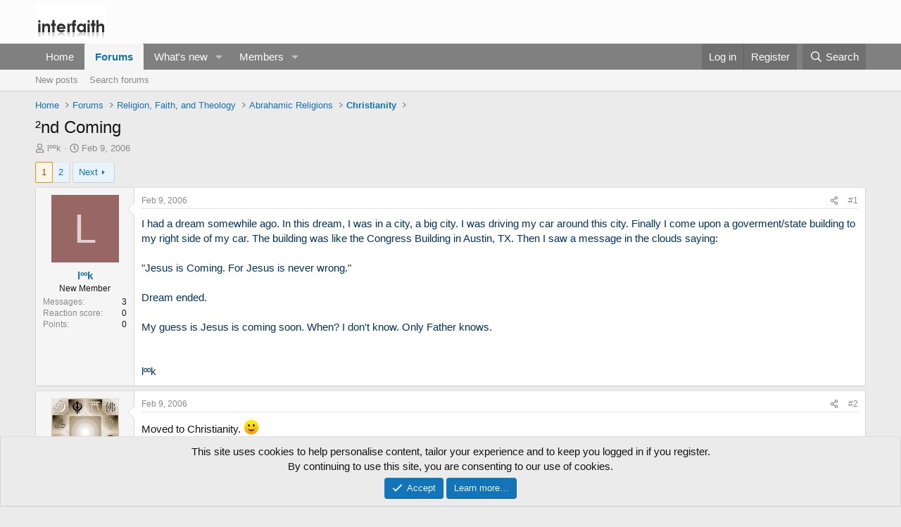

--- FILE ---
content_type: text/html; charset=utf-8
request_url: https://www.interfaith.org/community/threads/4680/
body_size: 38937
content:
<!DOCTYPE html>
<html id="XF" lang="en-US" dir="LTR"
	data-xf="2.3"
	data-app="public"
	
	
	data-template="thread_view"
	data-container-key="node-37"
	data-content-key="thread-4680"
	data-logged-in="false"
	data-cookie-prefix="xf_"
	data-csrf="1769722358,536865e294d489662f08476a72b5e3ca"
	class="has-no-js template-thread_view"
	>
<head>
	
	
	

	<meta charset="utf-8" />
	<title>²nd Coming | Interfaith forums</title>
	<link rel="manifest" href="/community/webmanifest.php">

	<meta http-equiv="X-UA-Compatible" content="IE=Edge" />
	<meta name="viewport" content="width=device-width, initial-scale=1, viewport-fit=cover">

	
		<meta name="theme-color" content="#fcfcfc" />
	

	<meta name="apple-mobile-web-app-title" content="Interfaith">
	
		<link rel="apple-touch-icon" href="/community/data/assets/logo/comparative-religion.jpg">
		

	
		
		<meta name="description" content="I had a dream somewhile ago. In this dream, I was in a city, a big city. I was driving my car around this city. Finally I come upon a goverment/state..." />
		<meta property="og:description" content="I had a dream somewhile ago. In this dream, I was in a city, a big city. I was driving my car around this city. Finally I come upon a goverment/state building to my right side of my car. The building was like the Congress Building in Austin, TX. Then I saw a message in the clouds saying:

&quot;Jesus..." />
		<meta property="twitter:description" content="I had a dream somewhile ago. In this dream, I was in a city, a big city. I was driving my car around this city. Finally I come upon a goverment/state building to my right side of my car. The..." />
	
	
		<meta property="og:url" content="http://www.interfaith.org/community/threads/4680/" />
	
		<link rel="canonical" href="http://www.interfaith.org/community/threads/4680/" />
	
		<link rel="next" href="/community/threads/4680/page-2" />
	

	
		
	
	
	<meta property="og:site_name" content="Interfaith forums" />


	
	
		
	
	
	<meta property="og:type" content="website" />


	
	
		
	
	
	
		<meta property="og:title" content="²nd Coming" />
		<meta property="twitter:title" content="²nd Coming" />
	


	
	
	
	

	
	
	
	

	<link rel="stylesheet" href="/community/css.php?css=public%3Anormalize.css%2Cpublic%3Afa.css%2Cpublic%3Acore.less%2Cpublic%3Aapp.less&amp;s=1&amp;l=1&amp;d=1758478919&amp;k=13a9044c0fa6e6d22b2797bfa9f3597bc9829f4b" />

	<link rel="stylesheet" href="/community/css.php?css=public%3Abb_code.less%2Cpublic%3Amessage.less%2Cpublic%3Anotices.less%2Cpublic%3Ashare_controls.less%2Cpublic%3Aextra.less&amp;s=1&amp;l=1&amp;d=1758478919&amp;k=ff41e5aae11eb5b904d3f30ccd0161b819e483da" />


	
		<script src="/community/js/xf/preamble.min.js?_v=5bd02115"></script>
	

	
	<script src="/community/js/vendor/vendor-compiled.js?_v=5bd02115" defer></script>
	<script src="/community/js/xf/core-compiled.js?_v=5bd02115" defer></script>

	<script>
		XF.ready(() =>
		{
			XF.extendObject(true, XF.config, {
				// 
				userId: 0,
				enablePush: false,
				pushAppServerKey: '',
				url: {
					fullBase: 'https://www.interfaith.org/community/',
					basePath: '/community/',
					css: '/community/css.php?css=__SENTINEL__&s=1&l=1&d=1758478919',
					js: '/community/js/__SENTINEL__?_v=5bd02115',
					icon: '/community/data/local/icons/__VARIANT__.svg?v=1761156932#__NAME__',
					iconInline: '/community/styles/fa/__VARIANT__/__NAME__.svg?v=5.15.3',
					keepAlive: '/community/login/keep-alive'
				},
				cookie: {
					path: '/',
					domain: '',
					prefix: 'xf_',
					secure: true,
					consentMode: 'simple',
					consented: ["optional","_third_party"]
				},
				cacheKey: 'f3ed7234243583f554e27d349fe769c5',
				csrf: '1769722358,536865e294d489662f08476a72b5e3ca',
				js: {},
				fullJs: false,
				css: {"public:bb_code.less":true,"public:message.less":true,"public:notices.less":true,"public:share_controls.less":true,"public:extra.less":true},
				time: {
					now: 1769722358,
					today: 1769644800,
					todayDow: 4,
					tomorrow: 1769731200,
					yesterday: 1769558400,
					week: 1769126400,
					month: 1767225600,
					year: 1767225600
				},
				style: {
					light: '',
					dark: '',
					defaultColorScheme: 'light'
				},
				borderSizeFeature: '3px',
				fontAwesomeWeight: 'r',
				enableRtnProtect: true,
				
				enableFormSubmitSticky: true,
				imageOptimization: '0',
				imageOptimizationQuality: 0.85,
				uploadMaxFilesize: 98566144,
				uploadMaxWidth: 0,
				uploadMaxHeight: 0,
				allowedVideoExtensions: ["m4v","mov","mp4","mp4v","mpeg","mpg","ogv","webm"],
				allowedAudioExtensions: ["mp3","opus","ogg","wav"],
				shortcodeToEmoji: true,
				visitorCounts: {
					conversations_unread: '0',
					alerts_unviewed: '0',
					total_unread: '0',
					title_count: true,
					icon_indicator: true
				},
				jsMt: {"xf\/action.js":"e6255659","xf\/embed.js":"5bb0e97c","xf\/form.js":"e6255659","xf\/structure.js":"e6255659","xf\/tooltip.js":"e6255659"},
				jsState: {},
				publicMetadataLogoUrl: '',
				publicPushBadgeUrl: 'https://www.interfaith.org/community/styles/default/xenforo/bell.png'
			})

			XF.extendObject(XF.phrases, {
				// 
				date_x_at_time_y:     "{date} at {time}",
				day_x_at_time_y:      "{day} at {time}",
				yesterday_at_x:       "Yesterday at {time}",
				x_minutes_ago:        "{minutes} minutes ago",
				one_minute_ago:       "1 minute ago",
				a_moment_ago:         "A moment ago",
				today_at_x:           "Today at {time}",
				in_a_moment:          "In a moment",
				in_a_minute:          "In a minute",
				in_x_minutes:         "In {minutes} minutes",
				later_today_at_x:     "Later today at {time}",
				tomorrow_at_x:        "Tomorrow at {time}",
				short_date_x_minutes: "{minutes}m",
				short_date_x_hours:   "{hours}h",
				short_date_x_days:    "{days}d",

				day0: "Sunday",
				day1: "Monday",
				day2: "Tuesday",
				day3: "Wednesday",
				day4: "Thursday",
				day5: "Friday",
				day6: "Saturday",

				dayShort0: "Sun",
				dayShort1: "Mon",
				dayShort2: "Tue",
				dayShort3: "Wed",
				dayShort4: "Thu",
				dayShort5: "Fri",
				dayShort6: "Sat",

				month0: "January",
				month1: "February",
				month2: "March",
				month3: "April",
				month4: "May",
				month5: "June",
				month6: "July",
				month7: "August",
				month8: "September",
				month9: "October",
				month10: "November",
				month11: "December",

				active_user_changed_reload_page: "The active user has changed. Reload the page for the latest version.",
				server_did_not_respond_in_time_try_again: "The server did not respond in time. Please try again.",
				oops_we_ran_into_some_problems: "Oops! We ran into some problems.",
				oops_we_ran_into_some_problems_more_details_console: "Oops! We ran into some problems. Please try again later. More error details may be in the browser console.",
				file_too_large_to_upload: "The file is too large to be uploaded.",
				uploaded_file_is_too_large_for_server_to_process: "The uploaded file is too large for the server to process.",
				files_being_uploaded_are_you_sure: "Files are still being uploaded. Are you sure you want to submit this form?",
				attach: "Attach files",
				rich_text_box: "Rich text box",
				close: "Close",
				link_copied_to_clipboard: "Link copied to clipboard.",
				text_copied_to_clipboard: "Text copied to clipboard.",
				loading: "Loading…",
				you_have_exceeded_maximum_number_of_selectable_items: "You have exceeded the maximum number of selectable items.",

				processing: "Processing",
				'processing...': "Processing…",

				showing_x_of_y_items: "Showing {count} of {total} items",
				showing_all_items: "Showing all items",
				no_items_to_display: "No items to display",

				number_button_up: "Increase",
				number_button_down: "Decrease",

				push_enable_notification_title: "Push notifications enabled successfully at Interfaith forums",
				push_enable_notification_body: "Thank you for enabling push notifications!",

				pull_down_to_refresh: "Pull down to refresh",
				release_to_refresh: "Release to refresh",
				refreshing: "Refreshing…"
			})
		})
	</script>

	


	
		<link rel="icon" type="image/png" href="https://www.interfaith.org/community/data/assets/logo/cropped-Homepage-Image-1-32x32.jpg" sizes="32x32" />
	

	
</head>
<body data-template="thread_view">

<div class="p-pageWrapper" id="top">

	

	<header class="p-header" id="header">
		<div class="p-header-inner">
			<div class="p-header-content">
				<div class="p-header-logo p-header-logo--image">
					<a href="http://www.interfaith.org">
						

	

	
		
		

		
	

	

	<picture data-variations="{&quot;default&quot;:{&quot;1&quot;:&quot;\/community\/data\/assets\/logo\/logo.png&quot;,&quot;2&quot;:null}}">
		
		
		

		

		<img src="/community/data/assets/logo/logo.png"  width="100" height="36" alt="Interfaith forums"  />
	</picture>


					</a>
				</div>

				
			</div>
		</div>
	</header>

	
	

	
		<div class="p-navSticky p-navSticky--primary" data-xf-init="sticky-header">
			
		<nav class="p-nav">
			<div class="p-nav-inner">
				<button type="button" class="button button--plain p-nav-menuTrigger" data-xf-click="off-canvas" data-menu=".js-headerOffCanvasMenu" tabindex="0" aria-label="Menu"><span class="button-text">
					<i aria-hidden="true"></i>
				</span></button>

				<div class="p-nav-smallLogo">
					<a href="http://www.interfaith.org">
						

	

	
		
		

		
	

	

	<picture data-variations="{&quot;default&quot;:{&quot;1&quot;:&quot;\/community\/data\/assets\/logo\/logo.png&quot;,&quot;2&quot;:null}}">
		
		
		

		

		<img src="/community/data/assets/logo/logo.png"  width="100" height="36" alt="Interfaith forums"  />
	</picture>


					</a>
				</div>

				<div class="p-nav-scroller hScroller" data-xf-init="h-scroller" data-auto-scroll=".p-navEl.is-selected">
					<div class="hScroller-scroll">
						<ul class="p-nav-list js-offCanvasNavSource">
							
								<li>
									
	<div class="p-navEl " >
	

		
	
	<a href="http://www.interfaith.org"
	class="p-navEl-link "
	
	data-xf-key="1"
	data-nav-id="home">Home</a>


		

		
	
	</div>

								</li>
							
								<li>
									
	<div class="p-navEl is-selected" data-has-children="true">
	

		
	
	<a href="/community/"
	class="p-navEl-link p-navEl-link--splitMenu "
	
	
	data-nav-id="forums">Forums</a>


		<a data-xf-key="2"
			data-xf-click="menu"
			data-menu-pos-ref="< .p-navEl"
			class="p-navEl-splitTrigger"
			role="button"
			tabindex="0"
			aria-label="Toggle expanded"
			aria-expanded="false"
			aria-haspopup="true"></a>

		
	
		<div class="menu menu--structural" data-menu="menu" aria-hidden="true">
			<div class="menu-content">
				
					
	
	
	<a href="/community/whats-new/posts/"
	class="menu-linkRow u-indentDepth0 js-offCanvasCopy "
	
	
	data-nav-id="newPosts">New posts</a>

	

				
					
	
	
	<a href="/community/search/?type=post"
	class="menu-linkRow u-indentDepth0 js-offCanvasCopy "
	
	
	data-nav-id="searchForums">Search forums</a>

	

				
			</div>
		</div>
	
	</div>

								</li>
							
								<li>
									
	<div class="p-navEl " data-has-children="true">
	

		
	
	<a href="/community/whats-new/"
	class="p-navEl-link p-navEl-link--splitMenu "
	
	
	data-nav-id="whatsNew">What's new</a>


		<a data-xf-key="3"
			data-xf-click="menu"
			data-menu-pos-ref="< .p-navEl"
			class="p-navEl-splitTrigger"
			role="button"
			tabindex="0"
			aria-label="Toggle expanded"
			aria-expanded="false"
			aria-haspopup="true"></a>

		
	
		<div class="menu menu--structural" data-menu="menu" aria-hidden="true">
			<div class="menu-content">
				
					
	
	
	<a href="/community/whats-new/posts/"
	class="menu-linkRow u-indentDepth0 js-offCanvasCopy "
	 rel="nofollow"
	
	data-nav-id="whatsNewPosts">New posts</a>

	

				
					
	
	
	<a href="/community/whats-new/profile-posts/"
	class="menu-linkRow u-indentDepth0 js-offCanvasCopy "
	 rel="nofollow"
	
	data-nav-id="whatsNewProfilePosts">New profile posts</a>

	

				
					
	
	
	<a href="/community/whats-new/latest-activity"
	class="menu-linkRow u-indentDepth0 js-offCanvasCopy "
	 rel="nofollow"
	
	data-nav-id="latestActivity">Latest activity</a>

	

				
			</div>
		</div>
	
	</div>

								</li>
							
								<li>
									
	<div class="p-navEl " data-has-children="true">
	

		
	
	<a href="/community/members/"
	class="p-navEl-link p-navEl-link--splitMenu "
	
	
	data-nav-id="members">Members</a>


		<a data-xf-key="4"
			data-xf-click="menu"
			data-menu-pos-ref="< .p-navEl"
			class="p-navEl-splitTrigger"
			role="button"
			tabindex="0"
			aria-label="Toggle expanded"
			aria-expanded="false"
			aria-haspopup="true"></a>

		
	
		<div class="menu menu--structural" data-menu="menu" aria-hidden="true">
			<div class="menu-content">
				
					
	
	
	<a href="/community/online/"
	class="menu-linkRow u-indentDepth0 js-offCanvasCopy "
	
	
	data-nav-id="currentVisitors">Current visitors</a>

	

				
					
	
	
	<a href="/community/whats-new/profile-posts/"
	class="menu-linkRow u-indentDepth0 js-offCanvasCopy "
	 rel="nofollow"
	
	data-nav-id="newProfilePosts">New profile posts</a>

	

				
					
	
	
	<a href="/community/search/?type=profile_post"
	class="menu-linkRow u-indentDepth0 js-offCanvasCopy "
	
	
	data-nav-id="searchProfilePosts">Search profile posts</a>

	

				
			</div>
		</div>
	
	</div>

								</li>
							
						</ul>
					</div>
				</div>

				<div class="p-nav-opposite">
					<div class="p-navgroup p-account p-navgroup--guest">
						
							<a href="/community/login/" class="p-navgroup-link p-navgroup-link--textual p-navgroup-link--logIn"
								data-xf-click="overlay" data-follow-redirects="on">
								<span class="p-navgroup-linkText">Log in</span>
							</a>
							
								<a href="/community/register/" class="p-navgroup-link p-navgroup-link--textual p-navgroup-link--register"
									data-xf-click="overlay" data-follow-redirects="on">
									<span class="p-navgroup-linkText">Register</span>
								</a>
							
						
					</div>

					<div class="p-navgroup p-discovery">
						<a href="/community/whats-new/"
							class="p-navgroup-link p-navgroup-link--iconic p-navgroup-link--whatsnew"
							aria-label="What&#039;s new"
							title="What&#039;s new">
							<i aria-hidden="true"></i>
							<span class="p-navgroup-linkText">What's new</span>
						</a>

						
							<a href="/community/search/"
								class="p-navgroup-link p-navgroup-link--iconic p-navgroup-link--search"
								data-xf-click="menu"
								data-xf-key="/"
								aria-label="Search"
								aria-expanded="false"
								aria-haspopup="true"
								title="Search">
								<i aria-hidden="true"></i>
								<span class="p-navgroup-linkText">Search</span>
							</a>
							<div class="menu menu--structural menu--wide" data-menu="menu" aria-hidden="true">
								<form action="/community/search/search" method="post"
									class="menu-content"
									data-xf-init="quick-search">

									<h3 class="menu-header">Search</h3>
									
									<div class="menu-row">
										
											<div class="inputGroup inputGroup--joined">
												<input type="text" class="input" name="keywords" data-acurl="/community/search/auto-complete" placeholder="Search…" aria-label="Search" data-menu-autofocus="true" />
												
			<select name="constraints" class="js-quickSearch-constraint input" aria-label="Search within">
				<option value="">Everywhere</option>
<option value="{&quot;search_type&quot;:&quot;post&quot;}">Threads</option>
<option value="{&quot;search_type&quot;:&quot;post&quot;,&quot;c&quot;:{&quot;nodes&quot;:[37],&quot;child_nodes&quot;:1}}">This forum</option>
<option value="{&quot;search_type&quot;:&quot;post&quot;,&quot;c&quot;:{&quot;thread&quot;:4680}}">This thread</option>

			</select>
		
											</div>
										
									</div>

									
									<div class="menu-row">
										<label class="iconic"><input type="checkbox"  name="c[title_only]" value="1" /><i aria-hidden="true"></i><span class="iconic-label">Search titles only</span></label>

									</div>
									
									<div class="menu-row">
										<div class="inputGroup">
											<span class="inputGroup-text" id="ctrl_search_menu_by_member">By:</span>
											<input type="text" class="input" name="c[users]" data-xf-init="auto-complete" placeholder="Member" aria-labelledby="ctrl_search_menu_by_member" />
										</div>
									</div>
									<div class="menu-footer">
									<span class="menu-footer-controls">
										<button type="submit" class="button button--icon button--icon--search button--primary"><i class="fa--xf far fa-search "><svg xmlns="http://www.w3.org/2000/svg" role="img" aria-hidden="true" ><use href="/community/data/local/icons/regular.svg?v=1761156932#search"></use></svg></i><span class="button-text">Search</span></button>
										<button type="submit" class="button " name="from_search_menu"><span class="button-text">Advanced search…</span></button>
									</span>
									</div>

									<input type="hidden" name="_xfToken" value="1769722358,536865e294d489662f08476a72b5e3ca" />
								</form>
							</div>
						
					</div>
				</div>
			</div>
		</nav>
	
		</div>
		
		
			<div class="p-sectionLinks">
				<div class="p-sectionLinks-inner hScroller" data-xf-init="h-scroller">
					<div class="hScroller-scroll">
						<ul class="p-sectionLinks-list">
							
								<li>
									
	<div class="p-navEl " >
	

		
	
	<a href="/community/whats-new/posts/"
	class="p-navEl-link "
	
	data-xf-key="alt+1"
	data-nav-id="newPosts">New posts</a>


		

		
	
	</div>

								</li>
							
								<li>
									
	<div class="p-navEl " >
	

		
	
	<a href="/community/search/?type=post"
	class="p-navEl-link "
	
	data-xf-key="alt+2"
	data-nav-id="searchForums">Search forums</a>


		

		
	
	</div>

								</li>
							
						</ul>
					</div>
				</div>
			</div>
			
	
		

	<div class="offCanvasMenu offCanvasMenu--nav js-headerOffCanvasMenu" data-menu="menu" aria-hidden="true" data-ocm-builder="navigation">
		<div class="offCanvasMenu-backdrop" data-menu-close="true"></div>
		<div class="offCanvasMenu-content">
			<div class="offCanvasMenu-header">
				Menu
				<a class="offCanvasMenu-closer" data-menu-close="true" role="button" tabindex="0" aria-label="Close"></a>
			</div>
			
				<div class="p-offCanvasRegisterLink">
					<div class="offCanvasMenu-linkHolder">
						<a href="/community/login/" class="offCanvasMenu-link" data-xf-click="overlay" data-menu-close="true">
							Log in
						</a>
					</div>
					<hr class="offCanvasMenu-separator" />
					
						<div class="offCanvasMenu-linkHolder">
							<a href="/community/register/" class="offCanvasMenu-link" data-xf-click="overlay" data-menu-close="true">
								Register
							</a>
						</div>
						<hr class="offCanvasMenu-separator" />
					
				</div>
			
			<div class="js-offCanvasNavTarget"></div>
			<div class="offCanvasMenu-installBanner js-installPromptContainer" style="display: none;" data-xf-init="install-prompt">
				<div class="offCanvasMenu-installBanner-header">Install the app</div>
				<button type="button" class="button js-installPromptButton"><span class="button-text">Install</span></button>
				<template class="js-installTemplateIOS">
					<div class="js-installTemplateContent">
						<div class="overlay-title">How to install the app on iOS</div>
						<div class="block-body">
							<div class="block-row">
								<p>
									Follow along with the video below to see how to install our site as a web app on your home screen.
								</p>
								<p style="text-align: center">
									<video src="/community/styles/default/xenforo/add_to_home.mp4"
										width="280" height="480" autoplay loop muted playsinline></video>
								</p>
								<p>
									<small><strong>Note:</strong> This feature may not be available in some browsers.</small>
								</p>
							</div>
						</div>
					</div>
				</template>
			</div>
		</div>
	</div>

	<div class="p-body">
		<div class="p-body-inner">
			<!--XF:EXTRA_OUTPUT-->

			

			

			
			
	
		<ul class="p-breadcrumbs "
			itemscope itemtype="https://schema.org/BreadcrumbList">
			
				

				
				

				
					
					
	<li itemprop="itemListElement" itemscope itemtype="https://schema.org/ListItem">
		<a href="http://www.interfaith.org" itemprop="item">
			<span itemprop="name">Home</span>
		</a>
		<meta itemprop="position" content="1" />
	</li>

				

				
					
					
	<li itemprop="itemListElement" itemscope itemtype="https://schema.org/ListItem">
		<a href="/community/" itemprop="item">
			<span itemprop="name">Forums</span>
		</a>
		<meta itemprop="position" content="2" />
	</li>

				
				
					
					
	<li itemprop="itemListElement" itemscope itemtype="https://schema.org/ListItem">
		<a href="/community/#religion-faith-and-theology.4" itemprop="item">
			<span itemprop="name">Religion, Faith, and Theology</span>
		</a>
		<meta itemprop="position" content="3" />
	</li>

				
					
					
	<li itemprop="itemListElement" itemscope itemtype="https://schema.org/ListItem">
		<a href="/community/forums/abrahamic-religions/" itemprop="item">
			<span itemprop="name">Abrahamic Religions</span>
		</a>
		<meta itemprop="position" content="4" />
	</li>

				
					
					
	<li itemprop="itemListElement" itemscope itemtype="https://schema.org/ListItem">
		<a href="/community/forums/christianity/" itemprop="item">
			<span itemprop="name">Christianity</span>
		</a>
		<meta itemprop="position" content="5" />
	</li>

				
			
		</ul>
	

			

			
	<noscript class="js-jsWarning"><div class="blockMessage blockMessage--important blockMessage--iconic u-noJsOnly">JavaScript is disabled. For a better experience, please enable JavaScript in your browser before proceeding.</div></noscript>

			
	<div class="blockMessage blockMessage--important blockMessage--iconic js-browserWarning" style="display: none">You are using an out of date browser. It  may not display this or other websites correctly.<br />You should upgrade or use an <a href="https://www.google.com/chrome/" target="_blank" rel="noopener">alternative browser</a>.</div>


			
				<div class="p-body-header">
					
						
							<div class="p-title ">
								
									
										<h1 class="p-title-value">²nd Coming</h1>
									
									
								
							</div>
						

						
							<div class="p-description">
	<ul class="listInline listInline--bullet">
		<li>
			<i class="fa--xf far fa-user "><svg xmlns="http://www.w3.org/2000/svg" role="img" ><title>Thread starter</title><use href="/community/data/local/icons/regular.svg?v=1761156932#user"></use></svg></i>
			<span class="u-srOnly">Thread starter</span>

			<a href="/community/members/2211/" class="username  u-concealed" dir="auto" data-user-id="2211" data-xf-init="member-tooltip">lººk</a>
		</li>
		<li>
			<i class="fa--xf far fa-clock "><svg xmlns="http://www.w3.org/2000/svg" role="img" ><title>Start date</title><use href="/community/data/local/icons/regular.svg?v=1761156932#clock"></use></svg></i>
			<span class="u-srOnly">Start date</span>

			<a href="/community/threads/4680/" class="u-concealed"><time  class="u-dt" dir="auto" datetime="2006-02-09T22:09:24+0000" data-timestamp="1139522964" data-date="Feb 9, 2006" data-time="10:09 PM" data-short="Feb &#039;06" title="Feb 9, 2006 at 10:09 PM">Feb 9, 2006</time></a>
		</li>
		
		
	</ul>
</div>
						
					
				</div>
			

			<div class="p-body-main  ">
				
				<div class="p-body-contentCol"></div>
				

				

				<div class="p-body-content">
					
					<div class="p-body-pageContent">










	
	
	
		
	
	
	


	
	
	
		
	
	
	


	
	
		
	
	
	


	
	



	












	

	
		
	



















<div class="block block--messages" data-xf-init="" data-type="post" data-href="/community/inline-mod/" data-search-target="*">

	<span class="u-anchorTarget" id="posts"></span>

	
		
	

	

	<div class="block-outer"><div class="block-outer-main"><nav class="pageNavWrapper pageNavWrapper--mixed ">



<div class="pageNav  ">
	

	<ul class="pageNav-main">
		

	
		<li class="pageNav-page pageNav-page--current "><a href="/community/threads/4680/">1</a></li>
	


		

		

		

		

	
		<li class="pageNav-page "><a href="/community/threads/4680/page-2">2</a></li>
	

	</ul>

	
		<a href="/community/threads/4680/page-2" class="pageNav-jump pageNav-jump--next">Next</a>
	
</div>

<div class="pageNavSimple">
	

	<a class="pageNavSimple-el pageNavSimple-el--current"
		data-xf-init="tooltip" title="Go to page"
		data-xf-click="menu" role="button" tabindex="0" aria-expanded="false" aria-haspopup="true">
		1 of 2
	</a>
	

	<div class="menu menu--pageJump" data-menu="menu" aria-hidden="true">
		<div class="menu-content">
			<h4 class="menu-header">Go to page</h4>
			<div class="menu-row" data-xf-init="page-jump" data-page-url="/community/threads/4680/page-%page%">
				<div class="inputGroup inputGroup--numbers">
					<div class="inputGroup inputGroup--numbers inputNumber" data-xf-init="number-box"><input type="number" pattern="\d*" class="input input--number js-numberBoxTextInput input input--numberNarrow js-pageJumpPage" value="1"  min="1" max="2" step="1" required="required" data-menu-autofocus="true" /></div>
					<span class="inputGroup-text"><button type="button" class="button js-pageJumpGo"><span class="button-text">Go</span></button></span>
				</div>
			</div>
		</div>
	</div>


	
		<a href="/community/threads/4680/page-2" class="pageNavSimple-el pageNavSimple-el--next">
			Next <i aria-hidden="true"></i>
		</a>
		<a href="/community/threads/4680/page-2"
			class="pageNavSimple-el pageNavSimple-el--last"
			data-xf-init="tooltip" title="Last">
			<i aria-hidden="true"></i> <span class="u-srOnly">Last</span>
		</a>
	
</div>

</nav>



</div></div>

	

	
		
	<div class="block-outer js-threadStatusField"></div>

	

	<div class="block-container lbContainer"
		data-xf-init="lightbox select-to-quote"
		data-message-selector=".js-post"
		data-lb-id="thread-4680"
		data-lb-universal="0">

		<div class="block-body js-replyNewMessageContainer">
			
				

					

					
						

	
	

	

	
	<article class="message message--post js-post js-inlineModContainer  "
		data-author="lººk"
		data-content="post-54927"
		id="js-post-54927"
		>

		

		<span class="u-anchorTarget" id="post-54927"></span>

		
			<div class="message-inner">
				
					<div class="message-cell message-cell--user">
						

	<section class="message-user"
		
		
		>

		

		<div class="message-avatar ">
			<div class="message-avatar-wrapper">
				<a href="/community/members/2211/" class="avatar avatar--m avatar--default avatar--default--dynamic" data-user-id="2211" data-xf-init="member-tooltip" style="background-color: #996666; color: #e0d1d1">
			<span class="avatar-u2211-m" role="img" aria-label="lººk">L</span> 
		</a>
				
			</div>
		</div>
		<div class="message-userDetails">
			<h4 class="message-name"><a href="/community/members/2211/" class="username " dir="auto" data-user-id="2211" data-xf-init="member-tooltip">lººk</a></h4>
			<h5 class="userTitle message-userTitle" dir="auto">New Member</h5>
			
		</div>
		
			
			
				<div class="message-userExtras">
				
					
					
						<dl class="pairs pairs--justified">
							<dt>Messages</dt>
							<dd>3</dd>
						</dl>
					
					
					
						<dl class="pairs pairs--justified">
							<dt>Reaction score</dt>
							<dd>0</dd>
						</dl>
					
					
						<dl class="pairs pairs--justified">
							<dt>Points</dt>
							<dd>0</dd>
						</dl>
					
					
					
					
					
				
				</div>
			
		
		<span class="message-userArrow"></span>
	</section>

					</div>
				

				
					<div class="message-cell message-cell--main">
					
						<div class="message-main js-quickEditTarget">

							
								

	

	<header class="message-attribution message-attribution--split">
		<ul class="message-attribution-main listInline ">
			
			
			<li class="u-concealed">
				<a href="/community/threads/4680/post-54927" rel="nofollow" >
					<time  class="u-dt" dir="auto" datetime="2006-02-09T22:09:24+0000" data-timestamp="1139522964" data-date="Feb 9, 2006" data-time="10:09 PM" data-short="Feb &#039;06" title="Feb 9, 2006 at 10:09 PM">Feb 9, 2006</time>
				</a>
			</li>
			
		</ul>

		<ul class="message-attribution-opposite message-attribution-opposite--list ">
			
			<li>
				<a href="/community/threads/4680/post-54927"
					class="message-attribution-gadget"
					data-xf-init="share-tooltip"
					data-href="/community/posts/54927/share"
					aria-label="Share"
					rel="nofollow">
					<i class="fa--xf far fa-share-alt "><svg xmlns="http://www.w3.org/2000/svg" role="img" aria-hidden="true" ><use href="/community/data/local/icons/regular.svg?v=1761156932#share-alt"></use></svg></i>
				</a>
			</li>
			
				<li class="u-hidden js-embedCopy">
					
	<a href="javascript:"
		data-xf-init="copy-to-clipboard"
		data-copy-text="&lt;div class=&quot;js-xf-embed&quot; data-url=&quot;http://www.interfaith.org/community&quot; data-content=&quot;post-54927&quot;&gt;&lt;/div&gt;&lt;script defer src=&quot;http://www.interfaith.org/community/js/xf/external_embed.js?_v=5bd02115&quot;&gt;&lt;/script&gt;"
		data-success="Embed code HTML copied to clipboard."
		class="">
		<i class="fa--xf far fa-code "><svg xmlns="http://www.w3.org/2000/svg" role="img" aria-hidden="true" ><use href="/community/data/local/icons/regular.svg?v=1761156932#code"></use></svg></i>
	</a>

				</li>
			
			
			
				<li>
					<a href="/community/threads/4680/post-54927" rel="nofollow">
						#1
					</a>
				</li>
			
		</ul>
	</header>

							

							<div class="message-content js-messageContent">
							

								
									
	
	
	

								

								
									
	

	<div class="message-userContent lbContainer js-lbContainer "
		data-lb-id="post-54927"
		data-lb-caption-desc="lººk &middot; Feb 9, 2006 at 10:09 PM">

		
			

	
		
	

		

		<article class="message-body js-selectToQuote">
			
				
			

			<div >
				
					<div class="bbWrapper"><span style="font-family: 'Arial'"><span style="color: #003366">I had a dream somewhile ago. In this dream, I was in a city, a big city. I was driving my car around this city. Finally I come upon a goverment/state building to my right side of my car. The building was like the Congress Building in Austin, TX. Then I saw a message in the clouds saying:<br />
<br />
&quot;Jesus is Coming. For Jesus is never wrong.&quot;<br />
<br />
Dream ended.<br />
<br />
My guess is Jesus is coming soon. When? I don&#039;t know. Only Father knows.<br />
<br />
<br />
lººk</span></span></div>
				
			</div>

			<div class="js-selectToQuoteEnd">&nbsp;</div>
			
				
			
		</article>

		
			

	
		
	

		

		
	</div>

								

								
									
	

	

								

								
									
	

								

							
							</div>

							
								
	

	<footer class="message-footer">
		

		

		<div class="reactionsBar js-reactionsList ">
			
		</div>

		<div class="js-historyTarget message-historyTarget toggleTarget" data-href="trigger-href"></div>
	</footer>

							
						</div>

					
					</div>
				
			</div>
		
	</article>

	
	

					

					

				

					

					
						

	
	

	

	
	<article class="message message--post js-post js-inlineModContainer  "
		data-author="iBrian"
		data-content="post-54931"
		id="js-post-54931"
		itemscope itemtype="https://schema.org/Comment" itemid="http://www.interfaith.org/community/posts/54931/">

		
			<meta itemprop="parentItem" itemscope itemid="http://www.interfaith.org/community/threads/4680/" />
		

		<span class="u-anchorTarget" id="post-54931"></span>

		
			<div class="message-inner">
				
					<div class="message-cell message-cell--user">
						

	<section class="message-user"
		itemprop="author"
		itemscope itemtype="https://schema.org/Person"
		itemid="http://www.interfaith.org/community/members/1/">

		
			<meta itemprop="url" content="http://www.interfaith.org/community/members/1/" />
		

		<div class="message-avatar ">
			<div class="message-avatar-wrapper">
				<a href="/community/members/1/" class="avatar avatar--m" data-user-id="1" data-xf-init="member-tooltip">
			<img src="/community/data/avatars/m/0/1.jpg?1425296589"  alt="iBrian" class="avatar-u1-m" width="96" height="96" loading="lazy" itemprop="image" /> 
		</a>
				
			</div>
		</div>
		<div class="message-userDetails">
			<h4 class="message-name"><a href="/community/members/1/" class="username " dir="auto" data-user-id="1" data-xf-init="member-tooltip"><span class="username--moderator username--admin" itemprop="name">iBrian</span></a></h4>
			<h5 class="userTitle message-userTitle" dir="auto" itemprop="jobTitle">Peace, Love and Unity</h5>
			<div class="userBanner userBanner userBanner--primary message-userBanner" itemprop="jobTitle"><span class="userBanner-before"></span><strong>Veteran Member</strong><span class="userBanner-after"></span></div>
		</div>
		
			
			
				<div class="message-userExtras">
				
					
					
						<dl class="pairs pairs--justified">
							<dt>Messages</dt>
							<dd>7,145</dd>
						</dl>
					
					
					
						<dl class="pairs pairs--justified">
							<dt>Reaction score</dt>
							<dd>626</dd>
						</dl>
					
					
						<dl class="pairs pairs--justified">
							<dt>Points</dt>
							<dd>108</dd>
						</dl>
					
					
					
						<dl class="pairs pairs--justified">
							<dt>Location</dt>
							<dd>
								
									<a href="/community/misc/location-info?location=Scotland" rel="nofollow noreferrer" target="_blank" class="u-concealed">Scotland</a>
								
							</dd>
						</dl>
					
					
					
				
				</div>
			
		
		<span class="message-userArrow"></span>
	</section>

					</div>
				

				
					<div class="message-cell message-cell--main">
					
						<div class="message-main js-quickEditTarget">

							
								

	

	<header class="message-attribution message-attribution--split">
		<ul class="message-attribution-main listInline ">
			
			
			<li class="u-concealed">
				<a href="/community/threads/4680/post-54931" rel="nofollow" itemprop="url">
					<time  class="u-dt" dir="auto" datetime="2006-02-09T23:31:03+0000" data-timestamp="1139527863" data-date="Feb 9, 2006" data-time="11:31 PM" data-short="Feb &#039;06" title="Feb 9, 2006 at 11:31 PM" itemprop="datePublished">Feb 9, 2006</time>
				</a>
			</li>
			
		</ul>

		<ul class="message-attribution-opposite message-attribution-opposite--list ">
			
			<li>
				<a href="/community/threads/4680/post-54931"
					class="message-attribution-gadget"
					data-xf-init="share-tooltip"
					data-href="/community/posts/54931/share"
					aria-label="Share"
					rel="nofollow">
					<i class="fa--xf far fa-share-alt "><svg xmlns="http://www.w3.org/2000/svg" role="img" aria-hidden="true" ><use href="/community/data/local/icons/regular.svg?v=1761156932#share-alt"></use></svg></i>
				</a>
			</li>
			
				<li class="u-hidden js-embedCopy">
					
	<a href="javascript:"
		data-xf-init="copy-to-clipboard"
		data-copy-text="&lt;div class=&quot;js-xf-embed&quot; data-url=&quot;http://www.interfaith.org/community&quot; data-content=&quot;post-54931&quot;&gt;&lt;/div&gt;&lt;script defer src=&quot;http://www.interfaith.org/community/js/xf/external_embed.js?_v=5bd02115&quot;&gt;&lt;/script&gt;"
		data-success="Embed code HTML copied to clipboard."
		class="">
		<i class="fa--xf far fa-code "><svg xmlns="http://www.w3.org/2000/svg" role="img" aria-hidden="true" ><use href="/community/data/local/icons/regular.svg?v=1761156932#code"></use></svg></i>
	</a>

				</li>
			
			
			
				<li>
					<a href="/community/threads/4680/post-54931" rel="nofollow">
						#2
					</a>
				</li>
			
		</ul>
	</header>

							

							<div class="message-content js-messageContent">
							

								
									
	
	
	

								

								
									
	

	<div class="message-userContent lbContainer js-lbContainer "
		data-lb-id="post-54931"
		data-lb-caption-desc="iBrian &middot; Feb 9, 2006 at 11:31 PM">

		

		<article class="message-body js-selectToQuote">
			
				
			

			<div itemprop="text">
				
					<div class="bbWrapper">Moved to Christianity. <img src="https://cdn.jsdelivr.net/joypixels/assets/8.0/png/unicode/64/1f642.png" class="smilie smilie--emoji" loading="lazy" width="64" height="64" alt=":)" title="Smile    :)"  data-smilie="1"data-shortname=":)" /></div>
				
			</div>

			<div class="js-selectToQuoteEnd">&nbsp;</div>
			
				
			
		</article>

		

		
	</div>

								

								
									
	

	

								

								
									
	

								

							
							</div>

							
								
	

	<footer class="message-footer">
		
			<div class="message-microdata" itemprop="interactionStatistic" itemtype="https://schema.org/InteractionCounter" itemscope>
				<meta itemprop="userInteractionCount" content="0" />
				<meta itemprop="interactionType" content="https://schema.org/LikeAction" />
			</div>
		

		

		<div class="reactionsBar js-reactionsList ">
			
		</div>

		<div class="js-historyTarget message-historyTarget toggleTarget" data-href="trigger-href"></div>
	</footer>

							
						</div>

					
					</div>
				
			</div>
		
	</article>

	
	

					

					

				

					

					
						

	
	

	

	
	<article class="message message--post js-post js-inlineModContainer  "
		data-author="Dondi"
		data-content="post-54933"
		id="js-post-54933"
		itemscope itemtype="https://schema.org/Comment" itemid="http://www.interfaith.org/community/posts/54933/">

		
			<meta itemprop="parentItem" itemscope itemid="http://www.interfaith.org/community/threads/4680/" />
		

		<span class="u-anchorTarget" id="post-54933"></span>

		
			<div class="message-inner">
				
					<div class="message-cell message-cell--user">
						

	<section class="message-user"
		itemprop="author"
		itemscope itemtype="https://schema.org/Person"
		itemid="http://www.interfaith.org/community/members/2360/">

		
			<meta itemprop="url" content="http://www.interfaith.org/community/members/2360/" />
		

		<div class="message-avatar ">
			<div class="message-avatar-wrapper">
				<a href="/community/members/2360/" class="avatar avatar--m avatar--default avatar--default--dynamic" data-user-id="2360" data-xf-init="member-tooltip" style="background-color: #cc66cc; color: #602060">
			<span class="avatar-u2360-m" role="img" aria-label="Dondi">D</span> 
		</a>
				
			</div>
		</div>
		<div class="message-userDetails">
			<h4 class="message-name"><a href="/community/members/2360/" class="username " dir="auto" data-user-id="2360" data-xf-init="member-tooltip"><span itemprop="name">Dondi</span></a></h4>
			<h5 class="userTitle message-userTitle" dir="auto" itemprop="jobTitle">Well-Known Member</h5>
			
		</div>
		
			
			
				<div class="message-userExtras">
				
					
					
						<dl class="pairs pairs--justified">
							<dt>Messages</dt>
							<dd>2,615</dd>
						</dl>
					
					
					
						<dl class="pairs pairs--justified">
							<dt>Reaction score</dt>
							<dd>10</dd>
						</dl>
					
					
						<dl class="pairs pairs--justified">
							<dt>Points</dt>
							<dd>36</dd>
						</dl>
					
					
					
						<dl class="pairs pairs--justified">
							<dt>Location</dt>
							<dd>
								
									<a href="/community/misc/location-info?location=Southern+Maryland" rel="nofollow noreferrer" target="_blank" class="u-concealed">Southern Maryland</a>
								
							</dd>
						</dl>
					
					
					
				
				</div>
			
		
		<span class="message-userArrow"></span>
	</section>

					</div>
				

				
					<div class="message-cell message-cell--main">
					
						<div class="message-main js-quickEditTarget">

							
								

	

	<header class="message-attribution message-attribution--split">
		<ul class="message-attribution-main listInline ">
			
			
			<li class="u-concealed">
				<a href="/community/threads/4680/post-54933" rel="nofollow" itemprop="url">
					<time  class="u-dt" dir="auto" datetime="2006-02-09T23:55:44+0000" data-timestamp="1139529344" data-date="Feb 9, 2006" data-time="11:55 PM" data-short="Feb &#039;06" title="Feb 9, 2006 at 11:55 PM" itemprop="datePublished">Feb 9, 2006</time>
				</a>
			</li>
			
		</ul>

		<ul class="message-attribution-opposite message-attribution-opposite--list ">
			
			<li>
				<a href="/community/threads/4680/post-54933"
					class="message-attribution-gadget"
					data-xf-init="share-tooltip"
					data-href="/community/posts/54933/share"
					aria-label="Share"
					rel="nofollow">
					<i class="fa--xf far fa-share-alt "><svg xmlns="http://www.w3.org/2000/svg" role="img" aria-hidden="true" ><use href="/community/data/local/icons/regular.svg?v=1761156932#share-alt"></use></svg></i>
				</a>
			</li>
			
				<li class="u-hidden js-embedCopy">
					
	<a href="javascript:"
		data-xf-init="copy-to-clipboard"
		data-copy-text="&lt;div class=&quot;js-xf-embed&quot; data-url=&quot;http://www.interfaith.org/community&quot; data-content=&quot;post-54933&quot;&gt;&lt;/div&gt;&lt;script defer src=&quot;http://www.interfaith.org/community/js/xf/external_embed.js?_v=5bd02115&quot;&gt;&lt;/script&gt;"
		data-success="Embed code HTML copied to clipboard."
		class="">
		<i class="fa--xf far fa-code "><svg xmlns="http://www.w3.org/2000/svg" role="img" aria-hidden="true" ><use href="/community/data/local/icons/regular.svg?v=1761156932#code"></use></svg></i>
	</a>

				</li>
			
			
			
				<li>
					<a href="/community/threads/4680/post-54933" rel="nofollow">
						#3
					</a>
				</li>
			
		</ul>
	</header>

							

							<div class="message-content js-messageContent">
							

								
									
	
	
	

								

								
									
	

	<div class="message-userContent lbContainer js-lbContainer "
		data-lb-id="post-54933"
		data-lb-caption-desc="Dondi &middot; Feb 9, 2006 at 11:55 PM">

		

		<article class="message-body js-selectToQuote">
			
				
			

			<div itemprop="text">
				
					<div class="bbWrapper">I gather the question ought to be: Do dreams have significance in reality today?<br />
 <br />
The biblical scriptures are replete with example of dreams and visions coming to pass: Joseph, Daniel, Ezekiel, John. Well, even some those prophecies are interpreted differently by different folks from different sects and denominations today. Some believe that according to the Book of Joel, young men will dream dreams in the latter days. The question is, how much validity should we invest in people&#039;s dreams, particularly ones like the one above which seem to have a prophetic element.<br />
 <br />
A couple of observations, if I may. In the first place, it is no secret that many people, indeed the bulk of Christianity, believe that one day Jesus will return, in a cloud no less, so this part of the dream tells us nothing new. Taken in context with the message appearing near a government building, one might interpret that it could be a warning for governments to take the message of Christ&#039;s return seriously, for He is to one day rule the nations according to scripture. Perhaps the warning is that this particular government has become to secularized and is in danger of losing God&#039;s blessings of a once godly nation. <br />
 <br />
But then again, the message for nations to repent is nothing new either. I would be more interested in dreams that have specifics about certain places, people, and/or events, though I would be cautious not to take something too seriously unless the dreamer has a decent track record, like Daniel or Joseph did, before believing in the possibility of it coming to pass. <br />
 <br />
To be honest, I think people looking for messages in dreams and visions ought to look at the stuff that&#039;s already written in scripture before venturing in that direction. There is certainly enough prophecy in the Bible to consider.</div>
				
			</div>

			<div class="js-selectToQuoteEnd">&nbsp;</div>
			
				
			
		</article>

		

		
	</div>

								

								
									
	

	

								

								
									
	

								

							
							</div>

							
								
	

	<footer class="message-footer">
		
			<div class="message-microdata" itemprop="interactionStatistic" itemtype="https://schema.org/InteractionCounter" itemscope>
				<meta itemprop="userInteractionCount" content="0" />
				<meta itemprop="interactionType" content="https://schema.org/LikeAction" />
			</div>
		

		

		<div class="reactionsBar js-reactionsList ">
			
		</div>

		<div class="js-historyTarget message-historyTarget toggleTarget" data-href="trigger-href"></div>
	</footer>

							
						</div>

					
					</div>
				
			</div>
		
	</article>

	
	

					

					

				

					

					
						

	
	

	

	
	<article class="message message--post js-post js-inlineModContainer  "
		data-author="taijasi"
		data-content="post-54948"
		id="js-post-54948"
		itemscope itemtype="https://schema.org/Comment" itemid="http://www.interfaith.org/community/posts/54948/">

		
			<meta itemprop="parentItem" itemscope itemid="http://www.interfaith.org/community/threads/4680/" />
		

		<span class="u-anchorTarget" id="post-54948"></span>

		
			<div class="message-inner">
				
					<div class="message-cell message-cell--user">
						

	<section class="message-user"
		itemprop="author"
		itemscope itemtype="https://schema.org/Person"
		itemid="http://www.interfaith.org/community/members/1088/">

		
			<meta itemprop="url" content="http://www.interfaith.org/community/members/1088/" />
		

		<div class="message-avatar ">
			<div class="message-avatar-wrapper">
				<a href="/community/members/1088/" class="avatar avatar--m" data-user-id="1088" data-xf-init="member-tooltip">
			<img src="/community/data/avatars/m/1/1088.jpg?1659121103" srcset="/community/data/avatars/l/1/1088.jpg?1659121103 2x" alt="taijasi" class="avatar-u1088-m" width="96" height="96" loading="lazy" itemprop="image" /> 
		</a>
				
			</div>
		</div>
		<div class="message-userDetails">
			<h4 class="message-name"><a href="/community/members/1088/" class="username " dir="auto" data-user-id="1088" data-xf-init="member-tooltip"><span itemprop="name">taijasi</span></a></h4>
			<h5 class="userTitle message-userTitle" dir="auto" itemprop="jobTitle">Gnōthi seauton</h5>
			
		</div>
		
			
			
				<div class="message-userExtras">
				
					
					
						<dl class="pairs pairs--justified">
							<dt>Messages</dt>
							<dd>2,642</dd>
						</dl>
					
					
					
						<dl class="pairs pairs--justified">
							<dt>Reaction score</dt>
							<dd>10</dd>
						</dl>
					
					
						<dl class="pairs pairs--justified">
							<dt>Points</dt>
							<dd>38</dd>
						</dl>
					
					
					
						<dl class="pairs pairs--justified">
							<dt>Location</dt>
							<dd>
								
									<a href="/community/misc/location-info?location=Terra+Firma" rel="nofollow noreferrer" target="_blank" class="u-concealed">Terra Firma</a>
								
							</dd>
						</dl>
					
					
					
				
				</div>
			
		
		<span class="message-userArrow"></span>
	</section>

					</div>
				

				
					<div class="message-cell message-cell--main">
					
						<div class="message-main js-quickEditTarget">

							
								

	

	<header class="message-attribution message-attribution--split">
		<ul class="message-attribution-main listInline ">
			
			
			<li class="u-concealed">
				<a href="/community/threads/4680/post-54948" rel="nofollow" itemprop="url">
					<time  class="u-dt" dir="auto" datetime="2006-02-10T04:28:03+0000" data-timestamp="1139545683" data-date="Feb 10, 2006" data-time="4:28 AM" data-short="Feb &#039;06" title="Feb 10, 2006 at 4:28 AM" itemprop="datePublished">Feb 10, 2006</time>
				</a>
			</li>
			
		</ul>

		<ul class="message-attribution-opposite message-attribution-opposite--list ">
			
			<li>
				<a href="/community/threads/4680/post-54948"
					class="message-attribution-gadget"
					data-xf-init="share-tooltip"
					data-href="/community/posts/54948/share"
					aria-label="Share"
					rel="nofollow">
					<i class="fa--xf far fa-share-alt "><svg xmlns="http://www.w3.org/2000/svg" role="img" aria-hidden="true" ><use href="/community/data/local/icons/regular.svg?v=1761156932#share-alt"></use></svg></i>
				</a>
			</li>
			
				<li class="u-hidden js-embedCopy">
					
	<a href="javascript:"
		data-xf-init="copy-to-clipboard"
		data-copy-text="&lt;div class=&quot;js-xf-embed&quot; data-url=&quot;http://www.interfaith.org/community&quot; data-content=&quot;post-54948&quot;&gt;&lt;/div&gt;&lt;script defer src=&quot;http://www.interfaith.org/community/js/xf/external_embed.js?_v=5bd02115&quot;&gt;&lt;/script&gt;"
		data-success="Embed code HTML copied to clipboard."
		class="">
		<i class="fa--xf far fa-code "><svg xmlns="http://www.w3.org/2000/svg" role="img" aria-hidden="true" ><use href="/community/data/local/icons/regular.svg?v=1761156932#code"></use></svg></i>
	</a>

				</li>
			
			
			
				<li>
					<a href="/community/threads/4680/post-54948" rel="nofollow">
						#4
					</a>
				</li>
			
		</ul>
	</header>

							

							<div class="message-content js-messageContent">
							

								
									
	
	
	

								

								
									
	

	<div class="message-userContent lbContainer js-lbContainer "
		data-lb-id="post-54948"
		data-lb-caption-desc="taijasi &middot; Feb 10, 2006 at 4:28 AM">

		

		<article class="message-body js-selectToQuote">
			
				
			

			<div itemprop="text">
				
					<div class="bbWrapper">Concerning the 2nd Coming, clouds, and dreams, there are a couple of things that your dream, <i>lººk</i>, and your response, Dondi, reminded me of.<br />
<br />
The first is the prophecy in <i>Matthew 26:64</i> that<span style="font-family: 'Verdana'"><i> &quot;Hereafter shall ye see the Son of man sitting on the right hand of power, and coming in the clouds of heaven.&quot;</i><br />
<br />
I agree with one wise author who pointed out that &quot;</span>[font=Verdana, Arial, Helvetica]<span style="font-size: 10px"><span style="color: #000000">millions come and go in the clouds, each hour of the day     and of the night&quot; ... and that therefore &quot;</span></span>[/font][font=Verdana, Arial, Helvetica]<span style="font-size: 10px"><span style="color: #000000">The symbolic prophecies found in all the world Scriptures     anent this imminent event will prove their veracity; their symbolism will nevertheless     elicit reinterpretation; circumstances and happenings will not necessarily be exactly as     the Scriptures would appear to indicate.&quot;<br />
<br />
As one documentary on television explains, at any given moment, there may be as many as <b>ten thousand</b> airplanes in the skies of our planet ... each filled with many dozens of passengers.  We must not forget, that such a condition would not likely have been unknown to the foresight of the Christ, though obviously he would not have been able to explain it very well to his followers.<br />
<br />
For a parallel, consider the following <b>prophecy</b>, made by the 8th Century AD Indian Buddhist Guru, Padmasambhava (who helped spead Buddhism in Tibet, and is regarded by some as a reincarnation of the Buddha Himself):<br />
</span></span>[/font]<div style="margin-left: 20px">[font=Verdana, Arial, Helvetica, sans-serif]<span style="color: #ffffff"><b>[size=-1]<span style="color: #000000">&quot;When                the iron bird flies and horses run on wheels, the Tibetan people                will be scattered like ants across the face of the earth, and the                Dharma will come to the land of the red men.&quot;</span>[/size]</b>[size=-1]<span style="color: #000000"><br />
</span>[/size]</span>[/font]&#8203;</div>Lest we cast the Christ in the shadow of those with no foresight, I think we must consider what the prophecy in Matthew suggests.  Perhaps the Christ already walks among us, as yet unrecoqnized by a world <i>with other things</i> on its mind.  I only mention the possibility ...<br />
<br />
As for dreams, I have had any number that were clearly prophetic, highly suggestive, or in some cases clear communications that I think were meant for my waking consciousness.  One of the most amazing, however, and one which convinced me of something I already essentially believed in (<i>the <b>objectivity</b> of non-physical states, or worlds of existence for <b>all people</b></i>), went like this:<div style="margin-left: 20px">While in college, and while taking a philosophy class one summer, I recall having a particularly lucid dream involving a classmate named Maurice, whom I hardly knew.  He was a clear thinker, and quite intelligent - and at least at that time, <i>if not much since</i> <img src="https://cdn.jsdelivr.net/joypixels/assets/8.0/png/unicode/64/1f61b.png" class="smilie smilie--emoji" loading="lazy" width="64" height="64" alt=":p" title="Stick Out Tongue    :p"  data-smilie="7"data-shortname=":p" /> ... I was the same.  In my dream, Maurice and I were sitting on a low, stone wall, outside of a newly constructed classroom building ... so new it had yet to be named (and was called, the <i>New Classroom Building!</i>).  The precise topic of our conversation now escapes me, and I haven&#039;t remembered it for several years, but when I awoke from the dream, it was pristine clear in my memory.  I found it unusual to have been dreaming of conversing with Maurice, since I scarcely knew him, and since we had never talked outside of class.  Yet <i>it was as if </i>we were both <b>almost physically present</b> in the dream, carrying on this conversation.<br />
<br />
Now what was at first uncanny, then a complete trip, then one of the most amazing things <i>in plain &amp; simple terms</i> which has ever happened to me (like a <i>deja vu</i>, but not just <i>any</i> <i>deja vu</i>) ... is that after our philosophy class, which was the morning of the dream, I walked over to Maurice - and <i>feeling a bit awkward &amp; on the spot</i>, I still could not resist, and found myself trying to say in a sensible &amp; masculine way, &quot;Hey, I had this strange dream about you while ago.&quot; <img src="https://cdn.jsdelivr.net/joypixels/assets/8.0/png/unicode/64/1f61b.png" class="smilie smilie--emoji" loading="lazy" width="64" height="64" alt=":p" title="Stick Out Tongue    :p"  data-smilie="7"data-shortname=":p" />  Certainly I was uncomfortable, but I knew I&#039;d have a chance to explain ... except that I didn&#039;t have to.  The awkwardness disappeared, as Maurice was <i>already ahead of me</i>, and was <i>already telling me </i>about the <b>exact same dream</b> - which he had had about me!  Same place, same circumstances, same scenery, and <b>same topic of conversation</b>.  And what we both found (or already realized) was the craziest part of all, is that <i>on that particular morning</i>, when we went to our philosophy class across campus, there was a note directing us to the <i>New Classroom Building</i> - something about having class there so we could help evaluate the space or something.  The <i>spot</i> in which Maurice and I started talking about the dream, <b>was right in front</b> of this building, and we sat down on that stone wall as we were both <i>dumbstruck</i> in amazement.  After all was shared, we really didn&#039;t even need to keep talking.  I think both our lives had been forever <i>impacted!</i><br />&#8203;</div>Now under various circumstances, I&#039;m as happy as the next guy to admit of coincidences, or apply <i>Occam&#039;s Razor</i>, especially given my philosophical background - and an appreciation for the sciences, empiricism, and clear logic, or reasoning.  But here was something <i>unshakable</i>, and solid!    By no means is this the most profound <i>strange experience</i> I&#039;ve ever had, but it proved for me <b>once and for all</b> - that the <i>dream world</i> is (potentially) objective, and that meetings such as this occur <i>all the time</i>.  Every night in fact, for most of us ... of this I am confident.  I already essentially believed that 17 years ago, but <i>this was the icing on the cake</i>.<br />
<br />
Other things, like <i>detailed</i> telepathic experiences (entire <i>conversations</i>) with people sitting <i>right next to me</i> - confirmed by both of us - long ago helped lift the veil for me regarding <i>this strange &amp; mysterious place</i> that we call home - or rather, <i>the modus operandi</i> of human consciousness, in/on it&#039;s many worlds, planes, or levels.  I now look on things like Nostradamus, Edgar Cayce, and <i>the entire host</i> of Biblical prophets and prophecies - as well as those in other Faith Traditions - as something we should strive to better understand ... but I can never again <b>question</b>, or truly <i>doubt</i>.  I can only be in awe, and reach out to others who have similar realizations ....<br />
<br />
Remember Shakespeare&#039;s statement, through Hamlet:<div style="margin-left: 20px">&quot;There are more things in heaven and earth, Horatio,<br />
 Than are dreamt of in your philosophy.&quot; <img src="https://cdn.jsdelivr.net/joypixels/assets/8.0/png/unicode/64/1f609.png" class="smilie smilie--emoji" loading="lazy" width="64" height="64" alt=";)" title="Wink    ;)"  data-smilie="2"data-shortname=";)" /><br />&#8203;</div><i>peace,</i><br />
<br />
<span style="color: RoyalBlue">andrew</span></div>
				
			</div>

			<div class="js-selectToQuoteEnd">&nbsp;</div>
			
				
			
		</article>

		

		
	</div>

								

								
									
	

	

								

								
									
	

								

							
							</div>

							
								
	

	<footer class="message-footer">
		
			<div class="message-microdata" itemprop="interactionStatistic" itemtype="https://schema.org/InteractionCounter" itemscope>
				<meta itemprop="userInteractionCount" content="0" />
				<meta itemprop="interactionType" content="https://schema.org/LikeAction" />
			</div>
		

		

		<div class="reactionsBar js-reactionsList ">
			
		</div>

		<div class="js-historyTarget message-historyTarget toggleTarget" data-href="trigger-href"></div>
	</footer>

							
						</div>

					
					</div>
				
			</div>
		
	</article>

	
	

					

					

				

					

					
						

	
	

	

	
	<article class="message message--post js-post js-inlineModContainer  "
		data-author="mee"
		data-content="post-54980"
		id="js-post-54980"
		itemscope itemtype="https://schema.org/Comment" itemid="http://www.interfaith.org/community/posts/54980/">

		
			<meta itemprop="parentItem" itemscope itemid="http://www.interfaith.org/community/threads/4680/" />
		

		<span class="u-anchorTarget" id="post-54980"></span>

		
			<div class="message-inner">
				
					<div class="message-cell message-cell--user">
						

	<section class="message-user"
		itemprop="author"
		itemscope itemtype="https://schema.org/Person"
		>

		

		<div class="message-avatar ">
			<div class="message-avatar-wrapper">
				<span class="avatar avatar--m avatar--default avatar--default--dynamic" data-user-id="0" style="background-color: #2947a3; color: #99ace6" title="mee">
			<span class="avatar-u0-m" role="img" aria-label="mee">M</span> 
		</span>
				
			</div>
		</div>
		<div class="message-userDetails">
			<h4 class="message-name"><span class="username " dir="auto" data-user-id="0"><span itemprop="name">mee</span></span></h4>
			<h5 class="userTitle message-userTitle" dir="auto" itemprop="jobTitle">Guest</h5>
			
		</div>
		
		<span class="message-userArrow"></span>
	</section>

					</div>
				

				
					<div class="message-cell message-cell--main">
					
						<div class="message-main js-quickEditTarget">

							
								

	

	<header class="message-attribution message-attribution--split">
		<ul class="message-attribution-main listInline ">
			
			
			<li class="u-concealed">
				<a href="/community/threads/4680/post-54980" rel="nofollow" itemprop="url">
					<time  class="u-dt" dir="auto" datetime="2006-02-10T17:06:56+0000" data-timestamp="1139591216" data-date="Feb 10, 2006" data-time="5:06 PM" data-short="Feb &#039;06" title="Feb 10, 2006 at 5:06 PM" itemprop="datePublished">Feb 10, 2006</time>
				</a>
			</li>
			
		</ul>

		<ul class="message-attribution-opposite message-attribution-opposite--list ">
			
			<li>
				<a href="/community/threads/4680/post-54980"
					class="message-attribution-gadget"
					data-xf-init="share-tooltip"
					data-href="/community/posts/54980/share"
					aria-label="Share"
					rel="nofollow">
					<i class="fa--xf far fa-share-alt "><svg xmlns="http://www.w3.org/2000/svg" role="img" aria-hidden="true" ><use href="/community/data/local/icons/regular.svg?v=1761156932#share-alt"></use></svg></i>
				</a>
			</li>
			
				<li class="u-hidden js-embedCopy">
					
	<a href="javascript:"
		data-xf-init="copy-to-clipboard"
		data-copy-text="&lt;div class=&quot;js-xf-embed&quot; data-url=&quot;http://www.interfaith.org/community&quot; data-content=&quot;post-54980&quot;&gt;&lt;/div&gt;&lt;script defer src=&quot;http://www.interfaith.org/community/js/xf/external_embed.js?_v=5bd02115&quot;&gt;&lt;/script&gt;"
		data-success="Embed code HTML copied to clipboard."
		class="">
		<i class="fa--xf far fa-code "><svg xmlns="http://www.w3.org/2000/svg" role="img" aria-hidden="true" ><use href="/community/data/local/icons/regular.svg?v=1761156932#code"></use></svg></i>
	</a>

				</li>
			
			
			
				<li>
					<a href="/community/threads/4680/post-54980" rel="nofollow">
						#5
					</a>
				</li>
			
		</ul>
	</header>

							

							<div class="message-content js-messageContent">
							

								
									
	
	
	

								

								
									
	

	<div class="message-userContent lbContainer js-lbContainer "
		data-lb-id="post-54980"
		data-lb-caption-desc="mee &middot; Feb 10, 2006 at 5:06 PM">

		

		<article class="message-body js-selectToQuote">
			
				
			

			<div itemprop="text">
				
					<div class="bbWrapper">Seeing with the eye of understanding , makes things very clear</div>
				
			</div>

			<div class="js-selectToQuoteEnd">&nbsp;</div>
			
				
			
		</article>

		

		
	</div>

								

								
									
	

	

								

								
									
	

								

							
							</div>

							
								
	

	<footer class="message-footer">
		
			<div class="message-microdata" itemprop="interactionStatistic" itemtype="https://schema.org/InteractionCounter" itemscope>
				<meta itemprop="userInteractionCount" content="0" />
				<meta itemprop="interactionType" content="https://schema.org/LikeAction" />
			</div>
		

		

		<div class="reactionsBar js-reactionsList ">
			
		</div>

		<div class="js-historyTarget message-historyTarget toggleTarget" data-href="trigger-href"></div>
	</footer>

							
						</div>

					
					</div>
				
			</div>
		
	</article>

	
	

					

					

				

					

					
						

	
	

	

	
	<article class="message message--post js-post js-inlineModContainer  "
		data-author="Faithfulservant"
		data-content="post-55023"
		id="js-post-55023"
		itemscope itemtype="https://schema.org/Comment" itemid="http://www.interfaith.org/community/posts/55023/">

		
			<meta itemprop="parentItem" itemscope itemid="http://www.interfaith.org/community/threads/4680/" />
		

		<span class="u-anchorTarget" id="post-55023"></span>

		
			<div class="message-inner">
				
					<div class="message-cell message-cell--user">
						

	<section class="message-user"
		itemprop="author"
		itemscope itemtype="https://schema.org/Person"
		itemid="http://www.interfaith.org/community/members/1284/">

		
			<meta itemprop="url" content="http://www.interfaith.org/community/members/1284/" />
		

		<div class="message-avatar message-avatar--online">
			<div class="message-avatar-wrapper">
				<a href="/community/members/1284/" class="avatar avatar--m" data-user-id="1284" data-xf-init="member-tooltip">
			<img src="/community/data/avatars/m/1/1284.jpg?1682296549" srcset="/community/data/avatars/l/1/1284.jpg?1682296549 2x" alt="Faithfulservant" class="avatar-u1284-m" width="96" height="96" loading="lazy" itemprop="image" /> 
		</a>
				
					<span class="message-avatar-online" tabindex="0" data-xf-init="tooltip" data-trigger="auto" title="Online now"></span>
				
			</div>
		</div>
		<div class="message-userDetails">
			<h4 class="message-name"><a href="/community/members/1284/" class="username " dir="auto" data-user-id="1284" data-xf-init="member-tooltip"><span class="username--staff username--moderator" itemprop="name">Faithfulservant</span></a></h4>
			<h5 class="userTitle message-userTitle" dir="auto" itemprop="jobTitle">Moderator</h5>
			<div class="userBanner userBanner userBanner--primary message-userBanner" itemprop="jobTitle"><span class="userBanner-before"></span><strong>Veteran Member</strong><span class="userBanner-after"></span></div>
		</div>
		
			
			
				<div class="message-userExtras">
				
					
					
						<dl class="pairs pairs--justified">
							<dt>Messages</dt>
							<dd>4,474</dd>
						</dl>
					
					
					
						<dl class="pairs pairs--justified">
							<dt>Reaction score</dt>
							<dd>1,342</dd>
						</dl>
					
					
						<dl class="pairs pairs--justified">
							<dt>Points</dt>
							<dd>108</dd>
						</dl>
					
					
					
						<dl class="pairs pairs--justified">
							<dt>Location</dt>
							<dd>
								
									<a href="/community/misc/location-info?location=Texas%2C+USA" rel="nofollow noreferrer" target="_blank" class="u-concealed">Texas, USA</a>
								
							</dd>
						</dl>
					
					
					
				
				</div>
			
		
		<span class="message-userArrow"></span>
	</section>

					</div>
				

				
					<div class="message-cell message-cell--main">
					
						<div class="message-main js-quickEditTarget">

							
								

	

	<header class="message-attribution message-attribution--split">
		<ul class="message-attribution-main listInline ">
			
			
			<li class="u-concealed">
				<a href="/community/threads/4680/post-55023" rel="nofollow" itemprop="url">
					<time  class="u-dt" dir="auto" datetime="2006-02-11T14:46:03+0000" data-timestamp="1139669163" data-date="Feb 11, 2006" data-time="2:46 PM" data-short="Feb &#039;06" title="Feb 11, 2006 at 2:46 PM" itemprop="datePublished">Feb 11, 2006</time>
				</a>
			</li>
			
		</ul>

		<ul class="message-attribution-opposite message-attribution-opposite--list ">
			
			<li>
				<a href="/community/threads/4680/post-55023"
					class="message-attribution-gadget"
					data-xf-init="share-tooltip"
					data-href="/community/posts/55023/share"
					aria-label="Share"
					rel="nofollow">
					<i class="fa--xf far fa-share-alt "><svg xmlns="http://www.w3.org/2000/svg" role="img" aria-hidden="true" ><use href="/community/data/local/icons/regular.svg?v=1761156932#share-alt"></use></svg></i>
				</a>
			</li>
			
				<li class="u-hidden js-embedCopy">
					
	<a href="javascript:"
		data-xf-init="copy-to-clipboard"
		data-copy-text="&lt;div class=&quot;js-xf-embed&quot; data-url=&quot;http://www.interfaith.org/community&quot; data-content=&quot;post-55023&quot;&gt;&lt;/div&gt;&lt;script defer src=&quot;http://www.interfaith.org/community/js/xf/external_embed.js?_v=5bd02115&quot;&gt;&lt;/script&gt;"
		data-success="Embed code HTML copied to clipboard."
		class="">
		<i class="fa--xf far fa-code "><svg xmlns="http://www.w3.org/2000/svg" role="img" aria-hidden="true" ><use href="/community/data/local/icons/regular.svg?v=1761156932#code"></use></svg></i>
	</a>

				</li>
			
			
			
				<li>
					<a href="/community/threads/4680/post-55023" rel="nofollow">
						#6
					</a>
				</li>
			
		</ul>
	</header>

							

							<div class="message-content js-messageContent">
							

								
									
	
	
	

								

								
									
	

	<div class="message-userContent lbContainer js-lbContainer "
		data-lb-id="post-55023"
		data-lb-caption-desc="Faithfulservant &middot; Feb 11, 2006 at 2:46 PM">

		

		<article class="message-body js-selectToQuote">
			
				
			

			<div itemprop="text">
				
					<div class="bbWrapper"><span style="color: black">I believe in symobolism in the bible.. I believe also that God is very literal.. Lets look at clouds since I believe Look may have had a prophetic dream. Remember that it is said that we will dream dreams and have visions in the latter days. I believe this since I believe I have had a few myself. We test prophesies by asking ourselves is it good and does it go along with what is taught in the bible.</span><br />
<br />
<br />
<span style="color: black">



<blockquote data-attributes="" data-quote="" data-source=""
	class="bbCodeBlock bbCodeBlock--expandable bbCodeBlock--quote js-expandWatch">
	
	<div class="bbCodeBlock-content">
		
		<div class="bbCodeBlock-expandContent js-expandContent ">
			Hebrews 12:1 Therefore we also, since we are surrounded by so great a <b>cloud</b> <b>of</b> <b>witnesses</b>, let us lay aside every weight, and the sin which so easily ensnares us, and let us run with endurance the race that is set before us, 
		</div>
		<div class="bbCodeBlock-expandLink js-expandLink"><a role="button" tabindex="0">Click to expand...</a></div>
	</div>
</blockquote></span> <br />
Clouds could mean witnesses. This is obviously a symbol for the multitudes of saints in heaven witnessing. <br />
 <br />
<br />
<span style="color: black">



<blockquote data-attributes="" data-quote="" data-source=""
	class="bbCodeBlock bbCodeBlock--expandable bbCodeBlock--quote js-expandWatch">
	
	<div class="bbCodeBlock-content">
		
		<div class="bbCodeBlock-expandContent js-expandContent ">
			<span style="color: black">1Kings 8:10-12 And it came to pass, when the priests came out of the holy place, that the cloud filled the house of the Lord, so that the priests could not continue ministering because of the cloud; for the glory of the Lord filled the house of the Lord. Then Solomon spoke: &quot;The Lord said He would dwell in the dark cloud.</span><br />
<br />
<span style="color: black">1 Ch 5:13-14 indeed it came to pass, when the trumpeters and singers were as one, to make one sound to be heard in praising and thanking the Lord, and when they lifted up their voice with the trumpets and cymbals and instruments of music, and praised the Lord, saying: &quot;For He is good, For His mercy endures forever,&quot; </span><span style="color: black">that the house, the house of the Lord, was<b> filled with a cloud</b>, so that the priests could not continue ministering because of the cloud; for the glory of the Lord filled the house of God. </span><br />
<br />
<span style="color: black">Job 26:9 He covers the face of His throne, And spreads His <b>cloud</b> over it.</span><br />
 <br />
<span style="color: black">Matthew 17:5 While he was still speaking, behold, a bright <b>cloud</b> overshadowed them; and suddenly a voice came out of the <b>cloud</b>, saying, &quot;This is My beloved Son, in whom I am well pleased. Hear Him!&quot; </span><br />
<br />
<span style="color: black">Luke 21:27 Then they will see the Son of Man coming in a <b>cloud</b> with power and great glory. </span><br />
<br />
<span style="color: black">Acts 1:9 Now when He had spoken these things, while they watched, He was taken up, and a <b>cloud</b> received Him out of their sight. </span>
		</div>
		<div class="bbCodeBlock-expandLink js-expandLink"><a role="button" tabindex="0">Click to expand...</a></div>
	</div>
</blockquote> <br />
These are quite literal to me.. You see that God dwells in the clouds.. It also comes to my mind that the clouds could be of the Spirit of the Lord since HE is the active force of God.</span><br />
<br />
<span style="color: black">



<blockquote data-attributes="" data-quote="" data-source=""
	class="bbCodeBlock bbCodeBlock--expandable bbCodeBlock--quote js-expandWatch">
	
	<div class="bbCodeBlock-content">
		
		<div class="bbCodeBlock-expandContent js-expandContent ">
			<span style="color: black">Ezekiel 30:3 For the day is near, Even the day of the Lord is near; It will be a day of <b>clouds</b>, the time of the Gentiles. </span>
		</div>
		<div class="bbCodeBlock-expandLink js-expandLink"><a role="button" tabindex="0">Click to expand...</a></div>
	</div>
</blockquote> <br />
OT prophecy mentioning clouds on the Great Day of the Lord. <br />
 <br />
This all points to me believing that whether its symbolic or literal.. noone is going to miss seeing it. <br />
 <br />
Thank you for sharing your dream Look. They are precious and meant for sharing since sharing it edifies God and the Church. </span></div>
				
			</div>

			<div class="js-selectToQuoteEnd">&nbsp;</div>
			
				
			
		</article>

		

		
	</div>

								

								
									
	

	

								

								
									
	

								

							
							</div>

							
								
	

	<footer class="message-footer">
		
			<div class="message-microdata" itemprop="interactionStatistic" itemtype="https://schema.org/InteractionCounter" itemscope>
				<meta itemprop="userInteractionCount" content="0" />
				<meta itemprop="interactionType" content="https://schema.org/LikeAction" />
			</div>
		

		

		<div class="reactionsBar js-reactionsList ">
			
		</div>

		<div class="js-historyTarget message-historyTarget toggleTarget" data-href="trigger-href"></div>
	</footer>

							
						</div>

					
					</div>
				
			</div>
		
	</article>

	
	

					

					

				

					

					
						

	
	

	

	
	<article class="message message--post js-post js-inlineModContainer  "
		data-author="inhumility"
		data-content="post-56040"
		id="js-post-56040"
		itemscope itemtype="https://schema.org/Comment" itemid="http://www.interfaith.org/community/posts/56040/">

		
			<meta itemprop="parentItem" itemscope itemid="http://www.interfaith.org/community/threads/4680/" />
		

		<span class="u-anchorTarget" id="post-56040"></span>

		
			<div class="message-inner">
				
					<div class="message-cell message-cell--user">
						

	<section class="message-user"
		itemprop="author"
		itemscope itemtype="https://schema.org/Person"
		itemid="http://www.interfaith.org/community/members/2432/">

		
			<meta itemprop="url" content="http://www.interfaith.org/community/members/2432/" />
		

		<div class="message-avatar ">
			<div class="message-avatar-wrapper">
				<a href="/community/members/2432/" class="avatar avatar--m avatar--default avatar--default--dynamic" data-user-id="2432" data-xf-init="member-tooltip" style="background-color: #336666; color: #88c3c3">
			<span class="avatar-u2432-m" role="img" aria-label="inhumility">I</span> 
		</a>
				
			</div>
		</div>
		<div class="message-userDetails">
			<h4 class="message-name"><a href="/community/members/2432/" class="username " dir="auto" data-user-id="2432" data-xf-init="member-tooltip"><span itemprop="name">inhumility</span></a></h4>
			<h5 class="userTitle message-userTitle" dir="auto" itemprop="jobTitle">Active Member</h5>
			
		</div>
		
			
			
				<div class="message-userExtras">
				
					
					
						<dl class="pairs pairs--justified">
							<dt>Messages</dt>
							<dd>26</dd>
						</dl>
					
					
					
						<dl class="pairs pairs--justified">
							<dt>Reaction score</dt>
							<dd>2</dd>
						</dl>
					
					
						<dl class="pairs pairs--justified">
							<dt>Points</dt>
							<dd>0</dd>
						</dl>
					
					
					
					
					
				
				</div>
			
		
		<span class="message-userArrow"></span>
	</section>

					</div>
				

				
					<div class="message-cell message-cell--main">
					
						<div class="message-main js-quickEditTarget">

							
								

	

	<header class="message-attribution message-attribution--split">
		<ul class="message-attribution-main listInline ">
			
			
			<li class="u-concealed">
				<a href="/community/threads/4680/post-56040" rel="nofollow" itemprop="url">
					<time  class="u-dt" dir="auto" datetime="2006-02-27T07:12:36+0000" data-timestamp="1141024356" data-date="Feb 27, 2006" data-time="7:12 AM" data-short="Feb &#039;06" title="Feb 27, 2006 at 7:12 AM" itemprop="datePublished">Feb 27, 2006</time>
				</a>
			</li>
			
		</ul>

		<ul class="message-attribution-opposite message-attribution-opposite--list ">
			
			<li>
				<a href="/community/threads/4680/post-56040"
					class="message-attribution-gadget"
					data-xf-init="share-tooltip"
					data-href="/community/posts/56040/share"
					aria-label="Share"
					rel="nofollow">
					<i class="fa--xf far fa-share-alt "><svg xmlns="http://www.w3.org/2000/svg" role="img" aria-hidden="true" ><use href="/community/data/local/icons/regular.svg?v=1761156932#share-alt"></use></svg></i>
				</a>
			</li>
			
				<li class="u-hidden js-embedCopy">
					
	<a href="javascript:"
		data-xf-init="copy-to-clipboard"
		data-copy-text="&lt;div class=&quot;js-xf-embed&quot; data-url=&quot;http://www.interfaith.org/community&quot; data-content=&quot;post-56040&quot;&gt;&lt;/div&gt;&lt;script defer src=&quot;http://www.interfaith.org/community/js/xf/external_embed.js?_v=5bd02115&quot;&gt;&lt;/script&gt;"
		data-success="Embed code HTML copied to clipboard."
		class="">
		<i class="fa--xf far fa-code "><svg xmlns="http://www.w3.org/2000/svg" role="img" aria-hidden="true" ><use href="/community/data/local/icons/regular.svg?v=1761156932#code"></use></svg></i>
	</a>

				</li>
			
			
			
				<li>
					<a href="/community/threads/4680/post-56040" rel="nofollow">
						#7
					</a>
				</li>
			
		</ul>
	</header>

							

							<div class="message-content js-messageContent">
							

								
									
	
	
	

								

								
									
	

	<div class="message-userContent lbContainer js-lbContainer "
		data-lb-id="post-56040"
		data-lb-caption-desc="inhumility &middot; Feb 27, 2006 at 7:12 AM">

		

		<article class="message-body js-selectToQuote">
			
				
			

			<div itemprop="text">
				
					<div class="bbWrapper"><span style="font-family: 'Verdana'">Hi!</span><br />
<span style="font-family: 'Verdana'">An interesting thing, these days while I was just looking around different groups I came across of a website (removed by the Moderator)</span><br />
<span style="font-family: 'Verdana'">This fellow Dore Williamson claims that he is Jesus who has returned to earth again as awaited by the people. His e-mail address is: (Removed by the Moderator).  </span><br />
<span style="font-family: 'Verdana'">What is your opinion about him? Please visit the website and comment .I think it is directly related with the topic under discussion.</span></div>
				
			</div>

			<div class="js-selectToQuoteEnd">&nbsp;</div>
			
				
			
		</article>

		

		
	</div>

								

								
									
	

	
		<div class="message-lastEdit">
			
				Last edited by a moderator: <time  class="u-dt" dir="auto" datetime="2006-02-27T07:23:37+0000" data-timestamp="1141025017" data-date="Feb 27, 2006" data-time="7:23 AM" data-short="Feb &#039;06" title="Feb 27, 2006 at 7:23 AM" itemprop="dateModified">Feb 27, 2006</time>
			
		</div>
	

								

								
									
	

								

							
							</div>

							
								
	

	<footer class="message-footer">
		
			<div class="message-microdata" itemprop="interactionStatistic" itemtype="https://schema.org/InteractionCounter" itemscope>
				<meta itemprop="userInteractionCount" content="0" />
				<meta itemprop="interactionType" content="https://schema.org/LikeAction" />
			</div>
		

		

		<div class="reactionsBar js-reactionsList ">
			
		</div>

		<div class="js-historyTarget message-historyTarget toggleTarget" data-href="trigger-href"></div>
	</footer>

							
						</div>

					
					</div>
				
			</div>
		
	</article>

	
	

					

					

				

					

					
						

	
	

	

	
	<article class="message message--post js-post js-inlineModContainer  "
		data-author="Quahom1"
		data-content="post-56041"
		id="js-post-56041"
		itemscope itemtype="https://schema.org/Comment" itemid="http://www.interfaith.org/community/posts/56041/">

		
			<meta itemprop="parentItem" itemscope itemid="http://www.interfaith.org/community/threads/4680/" />
		

		<span class="u-anchorTarget" id="post-56041"></span>

		
			<div class="message-inner">
				
					<div class="message-cell message-cell--user">
						

	<section class="message-user"
		itemprop="author"
		itemscope itemtype="https://schema.org/Person"
		itemid="http://www.interfaith.org/community/members/575/">

		
			<meta itemprop="url" content="http://www.interfaith.org/community/members/575/" />
		

		<div class="message-avatar ">
			<div class="message-avatar-wrapper">
				<a href="/community/members/575/" class="avatar avatar--m" data-user-id="575" data-xf-init="member-tooltip">
			<img src="/community/data/avatars/m/0/575.jpg?1425214550"  alt="Quahom1" class="avatar-u575-m" width="96" height="96" loading="lazy" itemprop="image" /> 
		</a>
				
			</div>
		</div>
		<div class="message-userDetails">
			<h4 class="message-name"><a href="/community/members/575/" class="username " dir="auto" data-user-id="575" data-xf-init="member-tooltip"><span itemprop="name">Quahom1</span></a></h4>
			<h5 class="userTitle message-userTitle" dir="auto" itemprop="jobTitle">What was the question?</h5>
			
		</div>
		
			
			
				<div class="message-userExtras">
				
					
					
						<dl class="pairs pairs--justified">
							<dt>Messages</dt>
							<dd>9,906</dd>
						</dl>
					
					
					
						<dl class="pairs pairs--justified">
							<dt>Reaction score</dt>
							<dd>15</dd>
						</dl>
					
					
						<dl class="pairs pairs--justified">
							<dt>Points</dt>
							<dd>36</dd>
						</dl>
					
					
					
						<dl class="pairs pairs--justified">
							<dt>Location</dt>
							<dd>
								
									<a href="/community/misc/location-info?location=Maryland" rel="nofollow noreferrer" target="_blank" class="u-concealed">Maryland</a>
								
							</dd>
						</dl>
					
					
					
				
				</div>
			
		
		<span class="message-userArrow"></span>
	</section>

					</div>
				

				
					<div class="message-cell message-cell--main">
					
						<div class="message-main js-quickEditTarget">

							
								

	

	<header class="message-attribution message-attribution--split">
		<ul class="message-attribution-main listInline ">
			
			
			<li class="u-concealed">
				<a href="/community/threads/4680/post-56041" rel="nofollow" itemprop="url">
					<time  class="u-dt" dir="auto" datetime="2006-02-27T07:19:03+0000" data-timestamp="1141024743" data-date="Feb 27, 2006" data-time="7:19 AM" data-short="Feb &#039;06" title="Feb 27, 2006 at 7:19 AM" itemprop="datePublished">Feb 27, 2006</time>
				</a>
			</li>
			
		</ul>

		<ul class="message-attribution-opposite message-attribution-opposite--list ">
			
			<li>
				<a href="/community/threads/4680/post-56041"
					class="message-attribution-gadget"
					data-xf-init="share-tooltip"
					data-href="/community/posts/56041/share"
					aria-label="Share"
					rel="nofollow">
					<i class="fa--xf far fa-share-alt "><svg xmlns="http://www.w3.org/2000/svg" role="img" aria-hidden="true" ><use href="/community/data/local/icons/regular.svg?v=1761156932#share-alt"></use></svg></i>
				</a>
			</li>
			
				<li class="u-hidden js-embedCopy">
					
	<a href="javascript:"
		data-xf-init="copy-to-clipboard"
		data-copy-text="&lt;div class=&quot;js-xf-embed&quot; data-url=&quot;http://www.interfaith.org/community&quot; data-content=&quot;post-56041&quot;&gt;&lt;/div&gt;&lt;script defer src=&quot;http://www.interfaith.org/community/js/xf/external_embed.js?_v=5bd02115&quot;&gt;&lt;/script&gt;"
		data-success="Embed code HTML copied to clipboard."
		class="">
		<i class="fa--xf far fa-code "><svg xmlns="http://www.w3.org/2000/svg" role="img" aria-hidden="true" ><use href="/community/data/local/icons/regular.svg?v=1761156932#code"></use></svg></i>
	</a>

				</li>
			
			
			
				<li>
					<a href="/community/threads/4680/post-56041" rel="nofollow">
						#8
					</a>
				</li>
			
		</ul>
	</header>

							

							<div class="message-content js-messageContent">
							

								
									
	
	
	

								

								
									
	

	<div class="message-userContent lbContainer js-lbContainer "
		data-lb-id="post-56041"
		data-lb-caption-desc="Quahom1 &middot; Feb 27, 2006 at 7:19 AM">

		

		<article class="message-body js-selectToQuote">
			
				
			

			<div itemprop="text">
				
					<div class="bbWrapper"><blockquote data-attributes="" data-quote="inhumility" data-source=""
	class="bbCodeBlock bbCodeBlock--expandable bbCodeBlock--quote js-expandWatch">
	
		<div class="bbCodeBlock-title">
			
				inhumility said:
			
		</div>
	
	<div class="bbCodeBlock-content">
		
		<div class="bbCodeBlock-expandContent js-expandContent ">
			<span style="font-family: 'Verdana'">Hi!</span><br />
<span style="font-family: 'Verdana'">An interesting thing, these days while I was just looking around different groups I came across of a website </span><br />
<span style="font-family: 'Verdana'">This fellow Dore Williamson claims that he is Jesus who has returned to earth again as awaited by the people. His e-mail address is: </span><br />
 <br />
<span style="font-family: 'Verdana'">What is your opinion about him? Please visit the website and comment .I think it is directly related with the topic under discussion.</span>
		</div>
		<div class="bbCodeBlock-expandLink js-expandLink"><a role="button" tabindex="0">Click to expand...</a></div>
	</div>
</blockquote> <br />
I&#039;m afraid it doesn&#039;t work that we here at CR Inhumilty.  Please read the CR Code of Conduct <a href="http://www.comparative-religion.com/forum/code-of-conduct.php" target="_blank" class="link link--external" rel="nofollow ugc noopener">HERE</a></div>
				
			</div>

			<div class="js-selectToQuoteEnd">&nbsp;</div>
			
				
			
		</article>

		

		
	</div>

								

								
									
	

	

								

								
									
	

								

							
							</div>

							
								
	

	<footer class="message-footer">
		
			<div class="message-microdata" itemprop="interactionStatistic" itemtype="https://schema.org/InteractionCounter" itemscope>
				<meta itemprop="userInteractionCount" content="0" />
				<meta itemprop="interactionType" content="https://schema.org/LikeAction" />
			</div>
		

		

		<div class="reactionsBar js-reactionsList ">
			
		</div>

		<div class="js-historyTarget message-historyTarget toggleTarget" data-href="trigger-href"></div>
	</footer>

							
						</div>

					
					</div>
				
			</div>
		
	</article>

	
	

					

					

				

					

					
						

	
	

	

	
	<article class="message message--post js-post js-inlineModContainer  "
		data-author="Quahom1"
		data-content="post-56043"
		id="js-post-56043"
		itemscope itemtype="https://schema.org/Comment" itemid="http://www.interfaith.org/community/posts/56043/">

		
			<meta itemprop="parentItem" itemscope itemid="http://www.interfaith.org/community/threads/4680/" />
		

		<span class="u-anchorTarget" id="post-56043"></span>

		
			<div class="message-inner">
				
					<div class="message-cell message-cell--user">
						

	<section class="message-user"
		itemprop="author"
		itemscope itemtype="https://schema.org/Person"
		itemid="http://www.interfaith.org/community/members/575/">

		
			<meta itemprop="url" content="http://www.interfaith.org/community/members/575/" />
		

		<div class="message-avatar ">
			<div class="message-avatar-wrapper">
				<a href="/community/members/575/" class="avatar avatar--m" data-user-id="575" data-xf-init="member-tooltip">
			<img src="/community/data/avatars/m/0/575.jpg?1425214550"  alt="Quahom1" class="avatar-u575-m" width="96" height="96" loading="lazy" itemprop="image" /> 
		</a>
				
			</div>
		</div>
		<div class="message-userDetails">
			<h4 class="message-name"><a href="/community/members/575/" class="username " dir="auto" data-user-id="575" data-xf-init="member-tooltip"><span itemprop="name">Quahom1</span></a></h4>
			<h5 class="userTitle message-userTitle" dir="auto" itemprop="jobTitle">What was the question?</h5>
			
		</div>
		
			
			
				<div class="message-userExtras">
				
					
					
						<dl class="pairs pairs--justified">
							<dt>Messages</dt>
							<dd>9,906</dd>
						</dl>
					
					
					
						<dl class="pairs pairs--justified">
							<dt>Reaction score</dt>
							<dd>15</dd>
						</dl>
					
					
						<dl class="pairs pairs--justified">
							<dt>Points</dt>
							<dd>36</dd>
						</dl>
					
					
					
						<dl class="pairs pairs--justified">
							<dt>Location</dt>
							<dd>
								
									<a href="/community/misc/location-info?location=Maryland" rel="nofollow noreferrer" target="_blank" class="u-concealed">Maryland</a>
								
							</dd>
						</dl>
					
					
					
				
				</div>
			
		
		<span class="message-userArrow"></span>
	</section>

					</div>
				

				
					<div class="message-cell message-cell--main">
					
						<div class="message-main js-quickEditTarget">

							
								

	

	<header class="message-attribution message-attribution--split">
		<ul class="message-attribution-main listInline ">
			
			
			<li class="u-concealed">
				<a href="/community/threads/4680/post-56043" rel="nofollow" itemprop="url">
					<time  class="u-dt" dir="auto" datetime="2006-02-27T07:45:50+0000" data-timestamp="1141026350" data-date="Feb 27, 2006" data-time="7:45 AM" data-short="Feb &#039;06" title="Feb 27, 2006 at 7:45 AM" itemprop="datePublished">Feb 27, 2006</time>
				</a>
			</li>
			
		</ul>

		<ul class="message-attribution-opposite message-attribution-opposite--list ">
			
			<li>
				<a href="/community/threads/4680/post-56043"
					class="message-attribution-gadget"
					data-xf-init="share-tooltip"
					data-href="/community/posts/56043/share"
					aria-label="Share"
					rel="nofollow">
					<i class="fa--xf far fa-share-alt "><svg xmlns="http://www.w3.org/2000/svg" role="img" aria-hidden="true" ><use href="/community/data/local/icons/regular.svg?v=1761156932#share-alt"></use></svg></i>
				</a>
			</li>
			
				<li class="u-hidden js-embedCopy">
					
	<a href="javascript:"
		data-xf-init="copy-to-clipboard"
		data-copy-text="&lt;div class=&quot;js-xf-embed&quot; data-url=&quot;http://www.interfaith.org/community&quot; data-content=&quot;post-56043&quot;&gt;&lt;/div&gt;&lt;script defer src=&quot;http://www.interfaith.org/community/js/xf/external_embed.js?_v=5bd02115&quot;&gt;&lt;/script&gt;"
		data-success="Embed code HTML copied to clipboard."
		class="">
		<i class="fa--xf far fa-code "><svg xmlns="http://www.w3.org/2000/svg" role="img" aria-hidden="true" ><use href="/community/data/local/icons/regular.svg?v=1761156932#code"></use></svg></i>
	</a>

				</li>
			
			
			
				<li>
					<a href="/community/threads/4680/post-56043" rel="nofollow">
						#9
					</a>
				</li>
			
		</ul>
	</header>

							

							<div class="message-content js-messageContent">
							

								
									
	
	
	

								

								
									
	

	<div class="message-userContent lbContainer js-lbContainer "
		data-lb-id="post-56043"
		data-lb-caption-desc="Quahom1 &middot; Feb 27, 2006 at 7:45 AM">

		

		<article class="message-body js-selectToQuote">
			
				
			

			<div itemprop="text">
				
					<div class="bbWrapper">It is interesting to note that the bible is of two apparent minds on this issue.  One is where the angels tell man that Christ will return as He left (in clouds).  The other is that Christ will return on a white horse, in full armor.  <br />
 <br />
Both, books state Christ will return, however the method of returning is different (to say the least).  Why?  Any takers?<br />
 <br />
v/r<br />
 <br />
Q</div>
				
			</div>

			<div class="js-selectToQuoteEnd">&nbsp;</div>
			
				
			
		</article>

		

		
	</div>

								

								
									
	

	

								

								
									
	

								

							
							</div>

							
								
	

	<footer class="message-footer">
		
			<div class="message-microdata" itemprop="interactionStatistic" itemtype="https://schema.org/InteractionCounter" itemscope>
				<meta itemprop="userInteractionCount" content="0" />
				<meta itemprop="interactionType" content="https://schema.org/LikeAction" />
			</div>
		

		

		<div class="reactionsBar js-reactionsList ">
			
		</div>

		<div class="js-historyTarget message-historyTarget toggleTarget" data-href="trigger-href"></div>
	</footer>

							
						</div>

					
					</div>
				
			</div>
		
	</article>

	
	

					

					

				

					

					
						

	
	

	

	
	<article class="message message--post js-post js-inlineModContainer  "
		data-author="path_of_one"
		data-content="post-56093"
		id="js-post-56093"
		itemscope itemtype="https://schema.org/Comment" itemid="http://www.interfaith.org/community/posts/56093/">

		
			<meta itemprop="parentItem" itemscope itemid="http://www.interfaith.org/community/threads/4680/" />
		

		<span class="u-anchorTarget" id="post-56093"></span>

		
			<div class="message-inner">
				
					<div class="message-cell message-cell--user">
						

	<section class="message-user"
		itemprop="author"
		itemscope itemtype="https://schema.org/Person"
		itemid="http://www.interfaith.org/community/members/1669/">

		
			<meta itemprop="url" content="http://www.interfaith.org/community/members/1669/" />
		

		<div class="message-avatar ">
			<div class="message-avatar-wrapper">
				<a href="/community/members/1669/" class="avatar avatar--m" data-user-id="1669" data-xf-init="member-tooltip">
			<img src="/community/data/avatars/m/1/1669.jpg?1425214554"  alt="path_of_one" class="avatar-u1669-m" width="96" height="96" loading="lazy" itemprop="image" /> 
		</a>
				
			</div>
		</div>
		<div class="message-userDetails">
			<h4 class="message-name"><a href="/community/members/1669/" class="username " dir="auto" data-user-id="1669" data-xf-init="member-tooltip"><span itemprop="name">path_of_one</span></a></h4>
			<h5 class="userTitle message-userTitle" dir="auto" itemprop="jobTitle">Embracing the Mystery</h5>
			
		</div>
		
			
			
				<div class="message-userExtras">
				
					
					
						<dl class="pairs pairs--justified">
							<dt>Messages</dt>
							<dd>2,906</dd>
						</dl>
					
					
					
						<dl class="pairs pairs--justified">
							<dt>Reaction score</dt>
							<dd>10</dd>
						</dl>
					
					
						<dl class="pairs pairs--justified">
							<dt>Points</dt>
							<dd>0</dd>
						</dl>
					
					
					
						<dl class="pairs pairs--justified">
							<dt>Location</dt>
							<dd>
								
									<a href="/community/misc/location-info?location=Under+the+Stars" rel="nofollow noreferrer" target="_blank" class="u-concealed">Under the Stars</a>
								
							</dd>
						</dl>
					
					
					
				
				</div>
			
		
		<span class="message-userArrow"></span>
	</section>

					</div>
				

				
					<div class="message-cell message-cell--main">
					
						<div class="message-main js-quickEditTarget">

							
								

	

	<header class="message-attribution message-attribution--split">
		<ul class="message-attribution-main listInline ">
			
			
			<li class="u-concealed">
				<a href="/community/threads/4680/post-56093" rel="nofollow" itemprop="url">
					<time  class="u-dt" dir="auto" datetime="2006-02-27T23:28:56+0000" data-timestamp="1141082936" data-date="Feb 27, 2006" data-time="11:28 PM" data-short="Feb &#039;06" title="Feb 27, 2006 at 11:28 PM" itemprop="datePublished">Feb 27, 2006</time>
				</a>
			</li>
			
		</ul>

		<ul class="message-attribution-opposite message-attribution-opposite--list ">
			
			<li>
				<a href="/community/threads/4680/post-56093"
					class="message-attribution-gadget"
					data-xf-init="share-tooltip"
					data-href="/community/posts/56093/share"
					aria-label="Share"
					rel="nofollow">
					<i class="fa--xf far fa-share-alt "><svg xmlns="http://www.w3.org/2000/svg" role="img" aria-hidden="true" ><use href="/community/data/local/icons/regular.svg?v=1761156932#share-alt"></use></svg></i>
				</a>
			</li>
			
				<li class="u-hidden js-embedCopy">
					
	<a href="javascript:"
		data-xf-init="copy-to-clipboard"
		data-copy-text="&lt;div class=&quot;js-xf-embed&quot; data-url=&quot;http://www.interfaith.org/community&quot; data-content=&quot;post-56093&quot;&gt;&lt;/div&gt;&lt;script defer src=&quot;http://www.interfaith.org/community/js/xf/external_embed.js?_v=5bd02115&quot;&gt;&lt;/script&gt;"
		data-success="Embed code HTML copied to clipboard."
		class="">
		<i class="fa--xf far fa-code "><svg xmlns="http://www.w3.org/2000/svg" role="img" aria-hidden="true" ><use href="/community/data/local/icons/regular.svg?v=1761156932#code"></use></svg></i>
	</a>

				</li>
			
			
			
				<li>
					<a href="/community/threads/4680/post-56093" rel="nofollow">
						#10
					</a>
				</li>
			
		</ul>
	</header>

							

							<div class="message-content js-messageContent">
							

								
									
	
	
	

								

								
									
	

	<div class="message-userContent lbContainer js-lbContainer "
		data-lb-id="post-56093"
		data-lb-caption-desc="path_of_one &middot; Feb 27, 2006 at 11:28 PM">

		

		<article class="message-body js-selectToQuote">
			
				
			

			<div itemprop="text">
				
					<div class="bbWrapper">So maybe he&#039;s coming back in full armor, riding a white horse, in the clouds?<br />
<img src="https://cdn.jsdelivr.net/joypixels/assets/8.0/png/unicode/64/1f644.png" class="smilie smilie--emoji" loading="lazy" width="64" height="64" alt=":rolleyes:" title="Roll Eyes    :rolleyes:"  data-smilie="11"data-shortname=":rolleyes:" /> When in doubt, just take both options... <img src="https://cdn.jsdelivr.net/joypixels/assets/8.0/png/unicode/64/1f642.png" class="smilie smilie--emoji" loading="lazy" width="64" height="64" alt=":)" title="Smile    :)"  data-smilie="1"data-shortname=":)" /><br />
 <br />
I&#039;m rooting for the horse, of course... and a white one nonetheless.  I hope I get to take my gray Arab with me to greet Him.  (I&#039;m always partial to the horses...)</div>
				
			</div>

			<div class="js-selectToQuoteEnd">&nbsp;</div>
			
				
			
		</article>

		

		
	</div>

								

								
									
	

	

								

								
									
	

								

							
							</div>

							
								
	

	<footer class="message-footer">
		
			<div class="message-microdata" itemprop="interactionStatistic" itemtype="https://schema.org/InteractionCounter" itemscope>
				<meta itemprop="userInteractionCount" content="0" />
				<meta itemprop="interactionType" content="https://schema.org/LikeAction" />
			</div>
		

		

		<div class="reactionsBar js-reactionsList ">
			
		</div>

		<div class="js-historyTarget message-historyTarget toggleTarget" data-href="trigger-href"></div>
	</footer>

							
						</div>

					
					</div>
				
			</div>
		
	</article>

	
	

					

					

				

					

					
						

	
	

	

	
	<article class="message message--post js-post js-inlineModContainer  "
		data-author="taijasi"
		data-content="post-56094"
		id="js-post-56094"
		itemscope itemtype="https://schema.org/Comment" itemid="http://www.interfaith.org/community/posts/56094/">

		
			<meta itemprop="parentItem" itemscope itemid="http://www.interfaith.org/community/threads/4680/" />
		

		<span class="u-anchorTarget" id="post-56094"></span>

		
			<div class="message-inner">
				
					<div class="message-cell message-cell--user">
						

	<section class="message-user"
		itemprop="author"
		itemscope itemtype="https://schema.org/Person"
		itemid="http://www.interfaith.org/community/members/1088/">

		
			<meta itemprop="url" content="http://www.interfaith.org/community/members/1088/" />
		

		<div class="message-avatar ">
			<div class="message-avatar-wrapper">
				<a href="/community/members/1088/" class="avatar avatar--m" data-user-id="1088" data-xf-init="member-tooltip">
			<img src="/community/data/avatars/m/1/1088.jpg?1659121103" srcset="/community/data/avatars/l/1/1088.jpg?1659121103 2x" alt="taijasi" class="avatar-u1088-m" width="96" height="96" loading="lazy" itemprop="image" /> 
		</a>
				
			</div>
		</div>
		<div class="message-userDetails">
			<h4 class="message-name"><a href="/community/members/1088/" class="username " dir="auto" data-user-id="1088" data-xf-init="member-tooltip"><span itemprop="name">taijasi</span></a></h4>
			<h5 class="userTitle message-userTitle" dir="auto" itemprop="jobTitle">Gnōthi seauton</h5>
			
		</div>
		
			
			
				<div class="message-userExtras">
				
					
					
						<dl class="pairs pairs--justified">
							<dt>Messages</dt>
							<dd>2,642</dd>
						</dl>
					
					
					
						<dl class="pairs pairs--justified">
							<dt>Reaction score</dt>
							<dd>10</dd>
						</dl>
					
					
						<dl class="pairs pairs--justified">
							<dt>Points</dt>
							<dd>38</dd>
						</dl>
					
					
					
						<dl class="pairs pairs--justified">
							<dt>Location</dt>
							<dd>
								
									<a href="/community/misc/location-info?location=Terra+Firma" rel="nofollow noreferrer" target="_blank" class="u-concealed">Terra Firma</a>
								
							</dd>
						</dl>
					
					
					
				
				</div>
			
		
		<span class="message-userArrow"></span>
	</section>

					</div>
				

				
					<div class="message-cell message-cell--main">
					
						<div class="message-main js-quickEditTarget">

							
								

	

	<header class="message-attribution message-attribution--split">
		<ul class="message-attribution-main listInline ">
			
			
			<li class="u-concealed">
				<a href="/community/threads/4680/post-56094" rel="nofollow" itemprop="url">
					<time  class="u-dt" dir="auto" datetime="2006-02-27T23:32:59+0000" data-timestamp="1141083179" data-date="Feb 27, 2006" data-time="11:32 PM" data-short="Feb &#039;06" title="Feb 27, 2006 at 11:32 PM" itemprop="datePublished">Feb 27, 2006</time>
				</a>
			</li>
			
		</ul>

		<ul class="message-attribution-opposite message-attribution-opposite--list ">
			
			<li>
				<a href="/community/threads/4680/post-56094"
					class="message-attribution-gadget"
					data-xf-init="share-tooltip"
					data-href="/community/posts/56094/share"
					aria-label="Share"
					rel="nofollow">
					<i class="fa--xf far fa-share-alt "><svg xmlns="http://www.w3.org/2000/svg" role="img" aria-hidden="true" ><use href="/community/data/local/icons/regular.svg?v=1761156932#share-alt"></use></svg></i>
				</a>
			</li>
			
				<li class="u-hidden js-embedCopy">
					
	<a href="javascript:"
		data-xf-init="copy-to-clipboard"
		data-copy-text="&lt;div class=&quot;js-xf-embed&quot; data-url=&quot;http://www.interfaith.org/community&quot; data-content=&quot;post-56094&quot;&gt;&lt;/div&gt;&lt;script defer src=&quot;http://www.interfaith.org/community/js/xf/external_embed.js?_v=5bd02115&quot;&gt;&lt;/script&gt;"
		data-success="Embed code HTML copied to clipboard."
		class="">
		<i class="fa--xf far fa-code "><svg xmlns="http://www.w3.org/2000/svg" role="img" aria-hidden="true" ><use href="/community/data/local/icons/regular.svg?v=1761156932#code"></use></svg></i>
	</a>

				</li>
			
			
			
				<li>
					<a href="/community/threads/4680/post-56094" rel="nofollow">
						#11
					</a>
				</li>
			
		</ul>
	</header>

							

							<div class="message-content js-messageContent">
							

								
									
	
	
	

								

								
									
	

	<div class="message-userContent lbContainer js-lbContainer "
		data-lb-id="post-56094"
		data-lb-caption-desc="taijasi &middot; Feb 27, 2006 at 11:32 PM">

		

		<article class="message-body js-selectToQuote">
			
				
			

			<div itemprop="text">
				
					<div class="bbWrapper"><blockquote data-attributes="" data-quote="Quahom1" data-source=""
	class="bbCodeBlock bbCodeBlock--expandable bbCodeBlock--quote js-expandWatch">
	
		<div class="bbCodeBlock-title">
			
				Quahom1 said:
			
		</div>
	
	<div class="bbCodeBlock-content">
		
		<div class="bbCodeBlock-expandContent js-expandContent ">
			It is interesting to note that the bible is of two apparent minds on this issue.  One is where the angels tell man that Christ will return as He left (in clouds).  The other is that Christ will return on a white horse, in full armor.  <br />
 <br />
Both, books state Christ will return, however the method of returning is different (to say the least).  Why?  Any takers?
		</div>
		<div class="bbCodeBlock-expandLink js-expandLink"><a role="button" tabindex="0">Click to expand...</a></div>
	</div>
</blockquote>Second vision looks like symbolism to me.  First one ... ?  Probably not many people 2,000 years ago were thinking of airplanes.  The fact that <b>millions</b> fly on airplanes daily, ascending into the clouds and descending again, means we must re-evaluate such prophecies as this.  Which plane will Christ be on?  Hmmm ...<br />
<br />
And just exactly <i>why wouldn&#039;t he</i> travel among us in this way? <img src="https://cdn.jsdelivr.net/joypixels/assets/8.0/png/unicode/64/1f609.png" class="smilie smilie--emoji" loading="lazy" width="64" height="64" alt=";)" title="Wink    ;)"  data-smilie="2"data-shortname=";)" /><br />
<br />
<i>andrew</i></div>
				
			</div>

			<div class="js-selectToQuoteEnd">&nbsp;</div>
			
				
			
		</article>

		

		
	</div>

								

								
									
	

	

								

								
									
	

								

							
							</div>

							
								
	

	<footer class="message-footer">
		
			<div class="message-microdata" itemprop="interactionStatistic" itemtype="https://schema.org/InteractionCounter" itemscope>
				<meta itemprop="userInteractionCount" content="0" />
				<meta itemprop="interactionType" content="https://schema.org/LikeAction" />
			</div>
		

		

		<div class="reactionsBar js-reactionsList ">
			
		</div>

		<div class="js-historyTarget message-historyTarget toggleTarget" data-href="trigger-href"></div>
	</footer>

							
						</div>

					
					</div>
				
			</div>
		
	</article>

	
	

					

					

				

					

					
						

	
	

	

	
	<article class="message message--post js-post js-inlineModContainer  "
		data-author="Faithfulservant"
		data-content="post-56101"
		id="js-post-56101"
		itemscope itemtype="https://schema.org/Comment" itemid="http://www.interfaith.org/community/posts/56101/">

		
			<meta itemprop="parentItem" itemscope itemid="http://www.interfaith.org/community/threads/4680/" />
		

		<span class="u-anchorTarget" id="post-56101"></span>

		
			<div class="message-inner">
				
					<div class="message-cell message-cell--user">
						

	<section class="message-user"
		itemprop="author"
		itemscope itemtype="https://schema.org/Person"
		itemid="http://www.interfaith.org/community/members/1284/">

		
			<meta itemprop="url" content="http://www.interfaith.org/community/members/1284/" />
		

		<div class="message-avatar message-avatar--online">
			<div class="message-avatar-wrapper">
				<a href="/community/members/1284/" class="avatar avatar--m" data-user-id="1284" data-xf-init="member-tooltip">
			<img src="/community/data/avatars/m/1/1284.jpg?1682296549" srcset="/community/data/avatars/l/1/1284.jpg?1682296549 2x" alt="Faithfulservant" class="avatar-u1284-m" width="96" height="96" loading="lazy" itemprop="image" /> 
		</a>
				
					<span class="message-avatar-online" tabindex="0" data-xf-init="tooltip" data-trigger="auto" title="Online now"></span>
				
			</div>
		</div>
		<div class="message-userDetails">
			<h4 class="message-name"><a href="/community/members/1284/" class="username " dir="auto" data-user-id="1284" data-xf-init="member-tooltip"><span class="username--staff username--moderator" itemprop="name">Faithfulservant</span></a></h4>
			<h5 class="userTitle message-userTitle" dir="auto" itemprop="jobTitle">Moderator</h5>
			<div class="userBanner userBanner userBanner--primary message-userBanner" itemprop="jobTitle"><span class="userBanner-before"></span><strong>Veteran Member</strong><span class="userBanner-after"></span></div>
		</div>
		
			
			
				<div class="message-userExtras">
				
					
					
						<dl class="pairs pairs--justified">
							<dt>Messages</dt>
							<dd>4,474</dd>
						</dl>
					
					
					
						<dl class="pairs pairs--justified">
							<dt>Reaction score</dt>
							<dd>1,342</dd>
						</dl>
					
					
						<dl class="pairs pairs--justified">
							<dt>Points</dt>
							<dd>108</dd>
						</dl>
					
					
					
						<dl class="pairs pairs--justified">
							<dt>Location</dt>
							<dd>
								
									<a href="/community/misc/location-info?location=Texas%2C+USA" rel="nofollow noreferrer" target="_blank" class="u-concealed">Texas, USA</a>
								
							</dd>
						</dl>
					
					
					
				
				</div>
			
		
		<span class="message-userArrow"></span>
	</section>

					</div>
				

				
					<div class="message-cell message-cell--main">
					
						<div class="message-main js-quickEditTarget">

							
								

	

	<header class="message-attribution message-attribution--split">
		<ul class="message-attribution-main listInline ">
			
			
			<li class="u-concealed">
				<a href="/community/threads/4680/post-56101" rel="nofollow" itemprop="url">
					<time  class="u-dt" dir="auto" datetime="2006-02-28T07:18:24+0000" data-timestamp="1141111104" data-date="Feb 28, 2006" data-time="7:18 AM" data-short="Feb &#039;06" title="Feb 28, 2006 at 7:18 AM" itemprop="datePublished">Feb 28, 2006</time>
				</a>
			</li>
			
		</ul>

		<ul class="message-attribution-opposite message-attribution-opposite--list ">
			
			<li>
				<a href="/community/threads/4680/post-56101"
					class="message-attribution-gadget"
					data-xf-init="share-tooltip"
					data-href="/community/posts/56101/share"
					aria-label="Share"
					rel="nofollow">
					<i class="fa--xf far fa-share-alt "><svg xmlns="http://www.w3.org/2000/svg" role="img" aria-hidden="true" ><use href="/community/data/local/icons/regular.svg?v=1761156932#share-alt"></use></svg></i>
				</a>
			</li>
			
				<li class="u-hidden js-embedCopy">
					
	<a href="javascript:"
		data-xf-init="copy-to-clipboard"
		data-copy-text="&lt;div class=&quot;js-xf-embed&quot; data-url=&quot;http://www.interfaith.org/community&quot; data-content=&quot;post-56101&quot;&gt;&lt;/div&gt;&lt;script defer src=&quot;http://www.interfaith.org/community/js/xf/external_embed.js?_v=5bd02115&quot;&gt;&lt;/script&gt;"
		data-success="Embed code HTML copied to clipboard."
		class="">
		<i class="fa--xf far fa-code "><svg xmlns="http://www.w3.org/2000/svg" role="img" aria-hidden="true" ><use href="/community/data/local/icons/regular.svg?v=1761156932#code"></use></svg></i>
	</a>

				</li>
			
			
			
				<li>
					<a href="/community/threads/4680/post-56101" rel="nofollow">
						#12
					</a>
				</li>
			
		</ul>
	</header>

							

							<div class="message-content js-messageContent">
							

								
									
	
	
	

								

								
									
	

	<div class="message-userContent lbContainer js-lbContainer "
		data-lb-id="post-56101"
		data-lb-caption-desc="Faithfulservant &middot; Feb 28, 2006 at 7:18 AM">

		

		<article class="message-body js-selectToQuote">
			
				
			

			<div itemprop="text">
				
					<div class="bbWrapper"><blockquote data-attributes="" data-quote="Quahom1" data-source=""
	class="bbCodeBlock bbCodeBlock--expandable bbCodeBlock--quote js-expandWatch">
	
		<div class="bbCodeBlock-title">
			
				Quahom1 said:
			
		</div>
	
	<div class="bbCodeBlock-content">
		
		<div class="bbCodeBlock-expandContent js-expandContent ">
			It is interesting to note that the bible is of two apparent minds on this issue. One is where the angels tell man that Christ will return as He left (in clouds). The other is that Christ will return on a white horse, in full armor. <br />
 <br />
Both, books state Christ will return, however the method of returning is different (to say the least). Why? Any takers?<br />
 <br />
v/r<br />
 <br />
Q
		</div>
		<div class="bbCodeBlock-expandLink js-expandLink"><a role="button" tabindex="0">Click to expand...</a></div>
	</div>
</blockquote> <br />
 <br />
&quot;Then I looked, and lo, a white cloud, and seated on the cloud one like a son of man, with a golden crown on His head, and a sharp sickle in His hand. And another angel came out of the temple, calling with a loud voice to Him who sat upon the cloud, &quot;Put in your sickle, and reap, for the hour to reap has come, for the harvest of the earth is fully ripe.&quot; So he who sat upon the cloud swung his sickle on the earth, and the earth was reaped.&quot; (Revelation 14:14-16 )<br />
 <br />
Behold, He is coming with the clouds, and every eye will see Him, every one who pierced Him; and all tribes of the earth will wail on account of Him.&quot; (Revelation 1:7 )<br />
 <br />
&quot;with the clouds of heaven there came one like a son of man, and He came to the Ancient of Days and was presented before Him. And to Him was given dominion and glory and kingdom, that all peoples, nations, and languages should serve Him; His dominion is an everlasting dominion, which shall not pass away, and His kingdom one that shall not be destroyed.&quot; (Daniel 7:13-14 )<br />
 <br />
Maybe its both.. He returns on or with the clouds on that white horse in a full suit or armor. Either way.. what a sight it will be.</div>
				
			</div>

			<div class="js-selectToQuoteEnd">&nbsp;</div>
			
				
			
		</article>

		

		
	</div>

								

								
									
	

	

								

								
									
	

								

							
							</div>

							
								
	

	<footer class="message-footer">
		
			<div class="message-microdata" itemprop="interactionStatistic" itemtype="https://schema.org/InteractionCounter" itemscope>
				<meta itemprop="userInteractionCount" content="0" />
				<meta itemprop="interactionType" content="https://schema.org/LikeAction" />
			</div>
		

		

		<div class="reactionsBar js-reactionsList ">
			
		</div>

		<div class="js-historyTarget message-historyTarget toggleTarget" data-href="trigger-href"></div>
	</footer>

							
						</div>

					
					</div>
				
			</div>
		
	</article>

	
	

					

					

				

					

					
						

	
	

	

	
	<article class="message message--post js-post js-inlineModContainer  "
		data-author="Faithfulservant"
		data-content="post-56102"
		id="js-post-56102"
		itemscope itemtype="https://schema.org/Comment" itemid="http://www.interfaith.org/community/posts/56102/">

		
			<meta itemprop="parentItem" itemscope itemid="http://www.interfaith.org/community/threads/4680/" />
		

		<span class="u-anchorTarget" id="post-56102"></span>

		
			<div class="message-inner">
				
					<div class="message-cell message-cell--user">
						

	<section class="message-user"
		itemprop="author"
		itemscope itemtype="https://schema.org/Person"
		itemid="http://www.interfaith.org/community/members/1284/">

		
			<meta itemprop="url" content="http://www.interfaith.org/community/members/1284/" />
		

		<div class="message-avatar message-avatar--online">
			<div class="message-avatar-wrapper">
				<a href="/community/members/1284/" class="avatar avatar--m" data-user-id="1284" data-xf-init="member-tooltip">
			<img src="/community/data/avatars/m/1/1284.jpg?1682296549" srcset="/community/data/avatars/l/1/1284.jpg?1682296549 2x" alt="Faithfulservant" class="avatar-u1284-m" width="96" height="96" loading="lazy" itemprop="image" /> 
		</a>
				
					<span class="message-avatar-online" tabindex="0" data-xf-init="tooltip" data-trigger="auto" title="Online now"></span>
				
			</div>
		</div>
		<div class="message-userDetails">
			<h4 class="message-name"><a href="/community/members/1284/" class="username " dir="auto" data-user-id="1284" data-xf-init="member-tooltip"><span class="username--staff username--moderator" itemprop="name">Faithfulservant</span></a></h4>
			<h5 class="userTitle message-userTitle" dir="auto" itemprop="jobTitle">Moderator</h5>
			<div class="userBanner userBanner userBanner--primary message-userBanner" itemprop="jobTitle"><span class="userBanner-before"></span><strong>Veteran Member</strong><span class="userBanner-after"></span></div>
		</div>
		
			
			
				<div class="message-userExtras">
				
					
					
						<dl class="pairs pairs--justified">
							<dt>Messages</dt>
							<dd>4,474</dd>
						</dl>
					
					
					
						<dl class="pairs pairs--justified">
							<dt>Reaction score</dt>
							<dd>1,342</dd>
						</dl>
					
					
						<dl class="pairs pairs--justified">
							<dt>Points</dt>
							<dd>108</dd>
						</dl>
					
					
					
						<dl class="pairs pairs--justified">
							<dt>Location</dt>
							<dd>
								
									<a href="/community/misc/location-info?location=Texas%2C+USA" rel="nofollow noreferrer" target="_blank" class="u-concealed">Texas, USA</a>
								
							</dd>
						</dl>
					
					
					
				
				</div>
			
		
		<span class="message-userArrow"></span>
	</section>

					</div>
				

				
					<div class="message-cell message-cell--main">
					
						<div class="message-main js-quickEditTarget">

							
								

	

	<header class="message-attribution message-attribution--split">
		<ul class="message-attribution-main listInline ">
			
			
			<li class="u-concealed">
				<a href="/community/threads/4680/post-56102" rel="nofollow" itemprop="url">
					<time  class="u-dt" dir="auto" datetime="2006-02-28T07:22:11+0000" data-timestamp="1141111331" data-date="Feb 28, 2006" data-time="7:22 AM" data-short="Feb &#039;06" title="Feb 28, 2006 at 7:22 AM" itemprop="datePublished">Feb 28, 2006</time>
				</a>
			</li>
			
		</ul>

		<ul class="message-attribution-opposite message-attribution-opposite--list ">
			
			<li>
				<a href="/community/threads/4680/post-56102"
					class="message-attribution-gadget"
					data-xf-init="share-tooltip"
					data-href="/community/posts/56102/share"
					aria-label="Share"
					rel="nofollow">
					<i class="fa--xf far fa-share-alt "><svg xmlns="http://www.w3.org/2000/svg" role="img" aria-hidden="true" ><use href="/community/data/local/icons/regular.svg?v=1761156932#share-alt"></use></svg></i>
				</a>
			</li>
			
				<li class="u-hidden js-embedCopy">
					
	<a href="javascript:"
		data-xf-init="copy-to-clipboard"
		data-copy-text="&lt;div class=&quot;js-xf-embed&quot; data-url=&quot;http://www.interfaith.org/community&quot; data-content=&quot;post-56102&quot;&gt;&lt;/div&gt;&lt;script defer src=&quot;http://www.interfaith.org/community/js/xf/external_embed.js?_v=5bd02115&quot;&gt;&lt;/script&gt;"
		data-success="Embed code HTML copied to clipboard."
		class="">
		<i class="fa--xf far fa-code "><svg xmlns="http://www.w3.org/2000/svg" role="img" aria-hidden="true" ><use href="/community/data/local/icons/regular.svg?v=1761156932#code"></use></svg></i>
	</a>

				</li>
			
			
			
				<li>
					<a href="/community/threads/4680/post-56102" rel="nofollow">
						#13
					</a>
				</li>
			
		</ul>
	</header>

							

							<div class="message-content js-messageContent">
							

								
									
	
	
	

								

								
									
	

	<div class="message-userContent lbContainer js-lbContainer "
		data-lb-id="post-56102"
		data-lb-caption-desc="Faithfulservant &middot; Feb 28, 2006 at 7:22 AM">

		

		<article class="message-body js-selectToQuote">
			
				
			

			<div itemprop="text">
				
					<div class="bbWrapper"><blockquote data-attributes="" data-quote="taijasi" data-source=""
	class="bbCodeBlock bbCodeBlock--expandable bbCodeBlock--quote js-expandWatch">
	
		<div class="bbCodeBlock-title">
			
				taijasi said:
			
		</div>
	
	<div class="bbCodeBlock-content">
		
		<div class="bbCodeBlock-expandContent js-expandContent ">
			Second vision looks like symbolism to me. First one ... ? Probably not many people 2,000 years ago were thinking of airplanes. The fact that <b>millions</b> fly on airplanes daily, ascending into the clouds and descending again, means we must re-evaluate such prophecies as this. Which plane will Christ be on? Hmmm ...<br />
 <br />
And just exactly <i>why wouldn&#039;t he</i> travel among us in this way? <img src="https://cdn.jsdelivr.net/joypixels/assets/8.0/png/unicode/64/1f609.png" class="smilie smilie--emoji" loading="lazy" width="64" height="64" alt=";)" title="Wink    ;)"  data-smilie="2"data-shortname=";)" /><br />
 <br />
<i>andrew</i>
		</div>
		<div class="bbCodeBlock-expandLink js-expandLink"><a role="button" tabindex="0">Click to expand...</a></div>
	</div>
</blockquote> <br />
/boggle  <br />
 <br />
Because He&#039;s God.. Why would need to travel like we do.</div>
				
			</div>

			<div class="js-selectToQuoteEnd">&nbsp;</div>
			
				
			
		</article>

		

		
	</div>

								

								
									
	

	

								

								
									
	

								

							
							</div>

							
								
	

	<footer class="message-footer">
		
			<div class="message-microdata" itemprop="interactionStatistic" itemtype="https://schema.org/InteractionCounter" itemscope>
				<meta itemprop="userInteractionCount" content="0" />
				<meta itemprop="interactionType" content="https://schema.org/LikeAction" />
			</div>
		

		

		<div class="reactionsBar js-reactionsList ">
			
		</div>

		<div class="js-historyTarget message-historyTarget toggleTarget" data-href="trigger-href"></div>
	</footer>

							
						</div>

					
					</div>
				
			</div>
		
	</article>

	
	

					

					

				

					

					
						

	
	

	

	
	<article class="message message--post js-post js-inlineModContainer  "
		data-author="taijasi"
		data-content="post-56107"
		id="js-post-56107"
		itemscope itemtype="https://schema.org/Comment" itemid="http://www.interfaith.org/community/posts/56107/">

		
			<meta itemprop="parentItem" itemscope itemid="http://www.interfaith.org/community/threads/4680/" />
		

		<span class="u-anchorTarget" id="post-56107"></span>

		
			<div class="message-inner">
				
					<div class="message-cell message-cell--user">
						

	<section class="message-user"
		itemprop="author"
		itemscope itemtype="https://schema.org/Person"
		itemid="http://www.interfaith.org/community/members/1088/">

		
			<meta itemprop="url" content="http://www.interfaith.org/community/members/1088/" />
		

		<div class="message-avatar ">
			<div class="message-avatar-wrapper">
				<a href="/community/members/1088/" class="avatar avatar--m" data-user-id="1088" data-xf-init="member-tooltip">
			<img src="/community/data/avatars/m/1/1088.jpg?1659121103" srcset="/community/data/avatars/l/1/1088.jpg?1659121103 2x" alt="taijasi" class="avatar-u1088-m" width="96" height="96" loading="lazy" itemprop="image" /> 
		</a>
				
			</div>
		</div>
		<div class="message-userDetails">
			<h4 class="message-name"><a href="/community/members/1088/" class="username " dir="auto" data-user-id="1088" data-xf-init="member-tooltip"><span itemprop="name">taijasi</span></a></h4>
			<h5 class="userTitle message-userTitle" dir="auto" itemprop="jobTitle">Gnōthi seauton</h5>
			
		</div>
		
			
			
				<div class="message-userExtras">
				
					
					
						<dl class="pairs pairs--justified">
							<dt>Messages</dt>
							<dd>2,642</dd>
						</dl>
					
					
					
						<dl class="pairs pairs--justified">
							<dt>Reaction score</dt>
							<dd>10</dd>
						</dl>
					
					
						<dl class="pairs pairs--justified">
							<dt>Points</dt>
							<dd>38</dd>
						</dl>
					
					
					
						<dl class="pairs pairs--justified">
							<dt>Location</dt>
							<dd>
								
									<a href="/community/misc/location-info?location=Terra+Firma" rel="nofollow noreferrer" target="_blank" class="u-concealed">Terra Firma</a>
								
							</dd>
						</dl>
					
					
					
				
				</div>
			
		
		<span class="message-userArrow"></span>
	</section>

					</div>
				

				
					<div class="message-cell message-cell--main">
					
						<div class="message-main js-quickEditTarget">

							
								

	

	<header class="message-attribution message-attribution--split">
		<ul class="message-attribution-main listInline ">
			
			
			<li class="u-concealed">
				<a href="/community/threads/4680/post-56107" rel="nofollow" itemprop="url">
					<time  class="u-dt" dir="auto" datetime="2006-02-28T09:35:27+0000" data-timestamp="1141119327" data-date="Feb 28, 2006" data-time="9:35 AM" data-short="Feb &#039;06" title="Feb 28, 2006 at 9:35 AM" itemprop="datePublished">Feb 28, 2006</time>
				</a>
			</li>
			
		</ul>

		<ul class="message-attribution-opposite message-attribution-opposite--list ">
			
			<li>
				<a href="/community/threads/4680/post-56107"
					class="message-attribution-gadget"
					data-xf-init="share-tooltip"
					data-href="/community/posts/56107/share"
					aria-label="Share"
					rel="nofollow">
					<i class="fa--xf far fa-share-alt "><svg xmlns="http://www.w3.org/2000/svg" role="img" aria-hidden="true" ><use href="/community/data/local/icons/regular.svg?v=1761156932#share-alt"></use></svg></i>
				</a>
			</li>
			
				<li class="u-hidden js-embedCopy">
					
	<a href="javascript:"
		data-xf-init="copy-to-clipboard"
		data-copy-text="&lt;div class=&quot;js-xf-embed&quot; data-url=&quot;http://www.interfaith.org/community&quot; data-content=&quot;post-56107&quot;&gt;&lt;/div&gt;&lt;script defer src=&quot;http://www.interfaith.org/community/js/xf/external_embed.js?_v=5bd02115&quot;&gt;&lt;/script&gt;"
		data-success="Embed code HTML copied to clipboard."
		class="">
		<i class="fa--xf far fa-code "><svg xmlns="http://www.w3.org/2000/svg" role="img" aria-hidden="true" ><use href="/community/data/local/icons/regular.svg?v=1761156932#code"></use></svg></i>
	</a>

				</li>
			
			
			
				<li>
					<a href="/community/threads/4680/post-56107" rel="nofollow">
						#14
					</a>
				</li>
			
		</ul>
	</header>

							

							<div class="message-content js-messageContent">
							

								
									
	
	
	

								

								
									
	

	<div class="message-userContent lbContainer js-lbContainer "
		data-lb-id="post-56107"
		data-lb-caption-desc="taijasi &middot; Feb 28, 2006 at 9:35 AM">

		

		<article class="message-body js-selectToQuote">
			
				
			

			<div itemprop="text">
				
					<div class="bbWrapper"><blockquote data-attributes="" data-quote="Faithfulservant" data-source=""
	class="bbCodeBlock bbCodeBlock--expandable bbCodeBlock--quote js-expandWatch">
	
		<div class="bbCodeBlock-title">
			
				Faithfulservant said:
			
		</div>
	
	<div class="bbCodeBlock-content">
		
		<div class="bbCodeBlock-expandContent js-expandContent ">
			/boggle  <br />
 <br />
Because He&#039;s God.. Why would need to travel like we do.
		</div>
		<div class="bbCodeBlock-expandLink js-expandLink"><a role="button" tabindex="0">Click to expand...</a></div>
	</div>
</blockquote>... mmm, I would just quote from an old <i>The The</i> song, but I&#039;m afraid I would either offend, or that people would misunderstand.  The point is, I don&#039;t think the Christ would be able to move among us today and find acceptance as easily ... if certain <i>unnecessary behavior</i> were adopted.  Also, my own belief is that there is an economy of energy in the Universe.  This means that - while Christ <i>could</i> zap around and walk on water and so forth - He would not do this needlessly, <i>nor simply to awe &amp; impress</i>, for I believe that He will act both efficiently and prudently.  This would best allow Him to go about His mission - <i>to love, to serve, to teach and to heal</i>.  Anything else, would cause problems, don&#039;t you think? <img src="https://cdn.jsdelivr.net/joypixels/assets/8.0/png/unicode/64/1f609.png" class="smilie smilie--emoji" loading="lazy" width="64" height="64" alt=";)" title="Wink    ;)"  data-smilie="2"data-shortname=";)" /><br />
<br />
<span style="color: RoyalBlue"><i>andrew</i></span></div>
				
			</div>

			<div class="js-selectToQuoteEnd">&nbsp;</div>
			
				
			
		</article>

		

		
	</div>

								

								
									
	

	

								

								
									
	

								

							
							</div>

							
								
	

	<footer class="message-footer">
		
			<div class="message-microdata" itemprop="interactionStatistic" itemtype="https://schema.org/InteractionCounter" itemscope>
				<meta itemprop="userInteractionCount" content="0" />
				<meta itemprop="interactionType" content="https://schema.org/LikeAction" />
			</div>
		

		

		<div class="reactionsBar js-reactionsList ">
			
		</div>

		<div class="js-historyTarget message-historyTarget toggleTarget" data-href="trigger-href"></div>
	</footer>

							
						</div>

					
					</div>
				
			</div>
		
	</article>

	
	

					

					

				

					

					
						

	
	

	

	
	<article class="message message--post js-post js-inlineModContainer  "
		data-author="mee"
		data-content="post-56114"
		id="js-post-56114"
		itemscope itemtype="https://schema.org/Comment" itemid="http://www.interfaith.org/community/posts/56114/">

		
			<meta itemprop="parentItem" itemscope itemid="http://www.interfaith.org/community/threads/4680/" />
		

		<span class="u-anchorTarget" id="post-56114"></span>

		
			<div class="message-inner">
				
					<div class="message-cell message-cell--user">
						

	<section class="message-user"
		itemprop="author"
		itemscope itemtype="https://schema.org/Person"
		>

		

		<div class="message-avatar ">
			<div class="message-avatar-wrapper">
				<span class="avatar avatar--m avatar--default avatar--default--dynamic" data-user-id="0" style="background-color: #2947a3; color: #99ace6" title="mee">
			<span class="avatar-u0-m" role="img" aria-label="mee">M</span> 
		</span>
				
			</div>
		</div>
		<div class="message-userDetails">
			<h4 class="message-name"><span class="username " dir="auto" data-user-id="0"><span itemprop="name">mee</span></span></h4>
			<h5 class="userTitle message-userTitle" dir="auto" itemprop="jobTitle">Guest</h5>
			
		</div>
		
		<span class="message-userArrow"></span>
	</section>

					</div>
				

				
					<div class="message-cell message-cell--main">
					
						<div class="message-main js-quickEditTarget">

							
								

	

	<header class="message-attribution message-attribution--split">
		<ul class="message-attribution-main listInline ">
			
			
			<li class="u-concealed">
				<a href="/community/threads/4680/post-56114" rel="nofollow" itemprop="url">
					<time  class="u-dt" dir="auto" datetime="2006-02-28T10:24:48+0000" data-timestamp="1141122288" data-date="Feb 28, 2006" data-time="10:24 AM" data-short="Feb &#039;06" title="Feb 28, 2006 at 10:24 AM" itemprop="datePublished">Feb 28, 2006</time>
				</a>
			</li>
			
		</ul>

		<ul class="message-attribution-opposite message-attribution-opposite--list ">
			
			<li>
				<a href="/community/threads/4680/post-56114"
					class="message-attribution-gadget"
					data-xf-init="share-tooltip"
					data-href="/community/posts/56114/share"
					aria-label="Share"
					rel="nofollow">
					<i class="fa--xf far fa-share-alt "><svg xmlns="http://www.w3.org/2000/svg" role="img" aria-hidden="true" ><use href="/community/data/local/icons/regular.svg?v=1761156932#share-alt"></use></svg></i>
				</a>
			</li>
			
				<li class="u-hidden js-embedCopy">
					
	<a href="javascript:"
		data-xf-init="copy-to-clipboard"
		data-copy-text="&lt;div class=&quot;js-xf-embed&quot; data-url=&quot;http://www.interfaith.org/community&quot; data-content=&quot;post-56114&quot;&gt;&lt;/div&gt;&lt;script defer src=&quot;http://www.interfaith.org/community/js/xf/external_embed.js?_v=5bd02115&quot;&gt;&lt;/script&gt;"
		data-success="Embed code HTML copied to clipboard."
		class="">
		<i class="fa--xf far fa-code "><svg xmlns="http://www.w3.org/2000/svg" role="img" aria-hidden="true" ><use href="/community/data/local/icons/regular.svg?v=1761156932#code"></use></svg></i>
	</a>

				</li>
			
			
			
				<li>
					<a href="/community/threads/4680/post-56114" rel="nofollow">
						#15
					</a>
				</li>
			
		</ul>
	</header>

							

							<div class="message-content js-messageContent">
							

								
									
	
	
	

								

								
									
	

	<div class="message-userContent lbContainer js-lbContainer "
		data-lb-id="post-56114"
		data-lb-caption-desc="mee &middot; Feb 28, 2006 at 10:24 AM">

		

		<article class="message-body js-selectToQuote">
			
				
			

			<div itemprop="text">
				
					<div class="bbWrapper"><blockquote data-attributes="" data-quote="Faithfulservant" data-source=""
	class="bbCodeBlock bbCodeBlock--expandable bbCodeBlock--quote js-expandWatch">
	
		<div class="bbCodeBlock-title">
			
				Faithfulservant said:
			
		</div>
	
	<div class="bbCodeBlock-content">
		
		<div class="bbCodeBlock-expandContent js-expandContent ">
			&quot;Then I looked, and lo, a white cloud, and seated on the cloud one like a son of man, with a golden crown on His head, and a sharp sickle in His hand. And another angel came out of the temple, calling with a loud voice to Him who sat upon the cloud, &quot;Put in your sickle, and reap, for the hour to reap has come, for the harvest of the earth is fully ripe.&quot; So he who sat upon the cloud swung his sickle on the earth, and the earth was reaped.&quot; (Revelation 14:14-16 )<br />
 <br />
Behold, He is coming with the clouds, and every eye will see Him, every one who pierced Him; and all tribes of the earth will wail on account of Him.&quot; (Revelation 1:7 )<br />
 <br />
&quot;with the clouds of heaven there came one like a son of man, and He came to the Ancient of Days and was presented before Him. And to Him was given dominion and glory and kingdom, that all peoples, nations, and languages should serve Him; His dominion is an everlasting dominion, which shall not pass away, and His kingdom one that shall not be destroyed.&quot; (Daniel 7:13-14 )<br />
 <br />
Maybe its both.. He returns on or with the clouds on that white horse in a full suit or armor. Either way.. what a sight it will be.
		</div>
		<div class="bbCodeBlock-expandLink js-expandLink"><a role="button" tabindex="0">Click to expand...</a></div>
	</div>
</blockquote> not forgetting that for the most part, the last book in the bible is presented in signs ,for the most part it is highly symbolic .and is giving us a glimpse into the heavens <span style="font-family: 'Arial'"><span style="font-size: 10px"><br />
A revelation by Jesus Christ, which God gave him, to show his slaves the things that must shortly take place. And he sent forth his angel and presented [it] in signs through him to his slave John, revelation 1;1 so seeing is not always a litral seeing , but it is the eye of understanding. so when the bible tells us that every eye will see it is the eye of understanding about Jesus and the role he is playing in Gods purpose . ......... as an example , i look at it a bit like when someone is talking about something that happened in my grandfathers day , and i get the picture and the understanding about what he is telling me , and i would say .......... oh i understand i seeeeeeeeee what you mean. i do not litraly see , but it is the eye of understanding<br />
</span></span></div>
				
			</div>

			<div class="js-selectToQuoteEnd">&nbsp;</div>
			
				
			
		</article>

		

		
	</div>

								

								
									
	

	

								

								
									
	

								

							
							</div>

							
								
	

	<footer class="message-footer">
		
			<div class="message-microdata" itemprop="interactionStatistic" itemtype="https://schema.org/InteractionCounter" itemscope>
				<meta itemprop="userInteractionCount" content="0" />
				<meta itemprop="interactionType" content="https://schema.org/LikeAction" />
			</div>
		

		

		<div class="reactionsBar js-reactionsList ">
			
		</div>

		<div class="js-historyTarget message-historyTarget toggleTarget" data-href="trigger-href"></div>
	</footer>

							
						</div>

					
					</div>
				
			</div>
		
	</article>

	
	

					

					

				

					

					
						

	
	

	

	
	<article class="message message--post js-post js-inlineModContainer  "
		data-author="Bandit"
		data-content="post-56116"
		id="js-post-56116"
		itemscope itemtype="https://schema.org/Comment" itemid="http://www.interfaith.org/community/posts/56116/">

		
			<meta itemprop="parentItem" itemscope itemid="http://www.interfaith.org/community/threads/4680/" />
		

		<span class="u-anchorTarget" id="post-56116"></span>

		
			<div class="message-inner">
				
					<div class="message-cell message-cell--user">
						

	<section class="message-user"
		itemprop="author"
		itemscope itemtype="https://schema.org/Person"
		>

		

		<div class="message-avatar ">
			<div class="message-avatar-wrapper">
				<span class="avatar avatar--m avatar--default avatar--default--dynamic" data-user-id="0" style="background-color: #663366; color: #c388c3" title="Bandit">
			<span class="avatar-u0-m" role="img" aria-label="Bandit">B</span> 
		</span>
				
			</div>
		</div>
		<div class="message-userDetails">
			<h4 class="message-name"><span class="username " dir="auto" data-user-id="0"><span itemprop="name">Bandit</span></span></h4>
			<h5 class="userTitle message-userTitle" dir="auto" itemprop="jobTitle">Guest</h5>
			
		</div>
		
		<span class="message-userArrow"></span>
	</section>

					</div>
				

				
					<div class="message-cell message-cell--main">
					
						<div class="message-main js-quickEditTarget">

							
								

	

	<header class="message-attribution message-attribution--split">
		<ul class="message-attribution-main listInline ">
			
			
			<li class="u-concealed">
				<a href="/community/threads/4680/post-56116" rel="nofollow" itemprop="url">
					<time  class="u-dt" dir="auto" datetime="2006-02-28T10:55:52+0000" data-timestamp="1141124152" data-date="Feb 28, 2006" data-time="10:55 AM" data-short="Feb &#039;06" title="Feb 28, 2006 at 10:55 AM" itemprop="datePublished">Feb 28, 2006</time>
				</a>
			</li>
			
		</ul>

		<ul class="message-attribution-opposite message-attribution-opposite--list ">
			
			<li>
				<a href="/community/threads/4680/post-56116"
					class="message-attribution-gadget"
					data-xf-init="share-tooltip"
					data-href="/community/posts/56116/share"
					aria-label="Share"
					rel="nofollow">
					<i class="fa--xf far fa-share-alt "><svg xmlns="http://www.w3.org/2000/svg" role="img" aria-hidden="true" ><use href="/community/data/local/icons/regular.svg?v=1761156932#share-alt"></use></svg></i>
				</a>
			</li>
			
				<li class="u-hidden js-embedCopy">
					
	<a href="javascript:"
		data-xf-init="copy-to-clipboard"
		data-copy-text="&lt;div class=&quot;js-xf-embed&quot; data-url=&quot;http://www.interfaith.org/community&quot; data-content=&quot;post-56116&quot;&gt;&lt;/div&gt;&lt;script defer src=&quot;http://www.interfaith.org/community/js/xf/external_embed.js?_v=5bd02115&quot;&gt;&lt;/script&gt;"
		data-success="Embed code HTML copied to clipboard."
		class="">
		<i class="fa--xf far fa-code "><svg xmlns="http://www.w3.org/2000/svg" role="img" aria-hidden="true" ><use href="/community/data/local/icons/regular.svg?v=1761156932#code"></use></svg></i>
	</a>

				</li>
			
			
			
				<li>
					<a href="/community/threads/4680/post-56116" rel="nofollow">
						#16
					</a>
				</li>
			
		</ul>
	</header>

							

							<div class="message-content js-messageContent">
							

								
									
	
	
	

								

								
									
	

	<div class="message-userContent lbContainer js-lbContainer "
		data-lb-id="post-56116"
		data-lb-caption-desc="Bandit &middot; Feb 28, 2006 at 10:55 AM">

		

		<article class="message-body js-selectToQuote">
			
				
			

			<div itemprop="text">
				
					<div class="bbWrapper"><blockquote data-attributes="" data-quote="taijasi" data-source=""
	class="bbCodeBlock bbCodeBlock--expandable bbCodeBlock--quote js-expandWatch">
	
		<div class="bbCodeBlock-title">
			
				taijasi said:
			
		</div>
	
	<div class="bbCodeBlock-content">
		
		<div class="bbCodeBlock-expandContent js-expandContent ">
			... mmm, I would just quote from an old <i>The The</i> song, but I&#039;m afraid I would either offend, or that people would misunderstand. The point is, I don&#039;t think the Christ would be able to move among us today and find acceptance as easily ... if certain <i>unnecessary behavior</i> were adopted. Also, my own belief is that there is an economy of energy in the Universe. This means that - while Christ <i>could</i> zap around and walk on water and so forth - He would not do this needlessly, <i>nor simply to awe &amp; impress</i>, for I believe that He will act both efficiently and prudently. This would best allow Him to go about His mission - <i>to love, to serve, to teach and to heal</i>. Anything else, would cause problems, don&#039;t you think? <img src="https://cdn.jsdelivr.net/joypixels/assets/8.0/png/unicode/64/1f609.png" class="smilie smilie--emoji" loading="lazy" width="64" height="64" alt=";)" title="Wink    ;)"  data-smilie="2"data-shortname=";)" /><br />
 <br />
<span style="color: royalblue"><i>andrew</i></span>
		</div>
		<div class="bbCodeBlock-expandLink js-expandLink"><a role="button" tabindex="0">Click to expand...</a></div>
	</div>
</blockquote> <br />
he nor his love was accepted by many then, why would the masses accept him now? they put him to death for being innocent.<br />
i am sure if he came as the gentle saviour as he did then, he would be put to death once again &amp; rejected as such, regardless of his love &amp; healing &amp; teaching- the same way he is rejected &amp; excluded at this very moment by many...<br />
 <br />
the difference is, according to his own teaching, no one will ever put him to death again in the flesh &amp; he will come again like he said &amp; do what it is written. i dont see much of a choice in that.<br />
 <br />
the Christ IS moving amongst us today in those who believe &amp; have found him to be real in spirit &amp; truth, he is alive &amp; well uniting those in spirit back to the Father &amp; preparing them for eternal glory,  to those who seek to love him because he would never force himself upon anyone who rejects him. <br />
 <br />
what would the &#039;anything else&#039; problems be you are in reference to?</div>
				
			</div>

			<div class="js-selectToQuoteEnd">&nbsp;</div>
			
				
			
		</article>

		

		
	</div>

								

								
									
	

	

								

								
									
	

								

							
							</div>

							
								
	

	<footer class="message-footer">
		
			<div class="message-microdata" itemprop="interactionStatistic" itemtype="https://schema.org/InteractionCounter" itemscope>
				<meta itemprop="userInteractionCount" content="0" />
				<meta itemprop="interactionType" content="https://schema.org/LikeAction" />
			</div>
		

		

		<div class="reactionsBar js-reactionsList ">
			
		</div>

		<div class="js-historyTarget message-historyTarget toggleTarget" data-href="trigger-href"></div>
	</footer>

							
						</div>

					
					</div>
				
			</div>
		
	</article>

	
	

					

					

				

					

					
						

	
	

	

	
	<article class="message message--post js-post js-inlineModContainer  "
		data-author="taijasi"
		data-content="post-56123"
		id="js-post-56123"
		itemscope itemtype="https://schema.org/Comment" itemid="http://www.interfaith.org/community/posts/56123/">

		
			<meta itemprop="parentItem" itemscope itemid="http://www.interfaith.org/community/threads/4680/" />
		

		<span class="u-anchorTarget" id="post-56123"></span>

		
			<div class="message-inner">
				
					<div class="message-cell message-cell--user">
						

	<section class="message-user"
		itemprop="author"
		itemscope itemtype="https://schema.org/Person"
		itemid="http://www.interfaith.org/community/members/1088/">

		
			<meta itemprop="url" content="http://www.interfaith.org/community/members/1088/" />
		

		<div class="message-avatar ">
			<div class="message-avatar-wrapper">
				<a href="/community/members/1088/" class="avatar avatar--m" data-user-id="1088" data-xf-init="member-tooltip">
			<img src="/community/data/avatars/m/1/1088.jpg?1659121103" srcset="/community/data/avatars/l/1/1088.jpg?1659121103 2x" alt="taijasi" class="avatar-u1088-m" width="96" height="96" loading="lazy" itemprop="image" /> 
		</a>
				
			</div>
		</div>
		<div class="message-userDetails">
			<h4 class="message-name"><a href="/community/members/1088/" class="username " dir="auto" data-user-id="1088" data-xf-init="member-tooltip"><span itemprop="name">taijasi</span></a></h4>
			<h5 class="userTitle message-userTitle" dir="auto" itemprop="jobTitle">Gnōthi seauton</h5>
			
		</div>
		
			
			
				<div class="message-userExtras">
				
					
					
						<dl class="pairs pairs--justified">
							<dt>Messages</dt>
							<dd>2,642</dd>
						</dl>
					
					
					
						<dl class="pairs pairs--justified">
							<dt>Reaction score</dt>
							<dd>10</dd>
						</dl>
					
					
						<dl class="pairs pairs--justified">
							<dt>Points</dt>
							<dd>38</dd>
						</dl>
					
					
					
						<dl class="pairs pairs--justified">
							<dt>Location</dt>
							<dd>
								
									<a href="/community/misc/location-info?location=Terra+Firma" rel="nofollow noreferrer" target="_blank" class="u-concealed">Terra Firma</a>
								
							</dd>
						</dl>
					
					
					
				
				</div>
			
		
		<span class="message-userArrow"></span>
	</section>

					</div>
				

				
					<div class="message-cell message-cell--main">
					
						<div class="message-main js-quickEditTarget">

							
								

	

	<header class="message-attribution message-attribution--split">
		<ul class="message-attribution-main listInline ">
			
			
			<li class="u-concealed">
				<a href="/community/threads/4680/post-56123" rel="nofollow" itemprop="url">
					<time  class="u-dt" dir="auto" datetime="2006-02-28T11:40:55+0000" data-timestamp="1141126855" data-date="Feb 28, 2006" data-time="11:40 AM" data-short="Feb &#039;06" title="Feb 28, 2006 at 11:40 AM" itemprop="datePublished">Feb 28, 2006</time>
				</a>
			</li>
			
		</ul>

		<ul class="message-attribution-opposite message-attribution-opposite--list ">
			
			<li>
				<a href="/community/threads/4680/post-56123"
					class="message-attribution-gadget"
					data-xf-init="share-tooltip"
					data-href="/community/posts/56123/share"
					aria-label="Share"
					rel="nofollow">
					<i class="fa--xf far fa-share-alt "><svg xmlns="http://www.w3.org/2000/svg" role="img" aria-hidden="true" ><use href="/community/data/local/icons/regular.svg?v=1761156932#share-alt"></use></svg></i>
				</a>
			</li>
			
				<li class="u-hidden js-embedCopy">
					
	<a href="javascript:"
		data-xf-init="copy-to-clipboard"
		data-copy-text="&lt;div class=&quot;js-xf-embed&quot; data-url=&quot;http://www.interfaith.org/community&quot; data-content=&quot;post-56123&quot;&gt;&lt;/div&gt;&lt;script defer src=&quot;http://www.interfaith.org/community/js/xf/external_embed.js?_v=5bd02115&quot;&gt;&lt;/script&gt;"
		data-success="Embed code HTML copied to clipboard."
		class="">
		<i class="fa--xf far fa-code "><svg xmlns="http://www.w3.org/2000/svg" role="img" aria-hidden="true" ><use href="/community/data/local/icons/regular.svg?v=1761156932#code"></use></svg></i>
	</a>

				</li>
			
			
			
				<li>
					<a href="/community/threads/4680/post-56123" rel="nofollow">
						#17
					</a>
				</li>
			
		</ul>
	</header>

							

							<div class="message-content js-messageContent">
							

								
									
	
	
	

								

								
									
	

	<div class="message-userContent lbContainer js-lbContainer "
		data-lb-id="post-56123"
		data-lb-caption-desc="taijasi &middot; Feb 28, 2006 at 11:40 AM">

		

		<article class="message-body js-selectToQuote">
			
				
			

			<div itemprop="text">
				
					<div class="bbWrapper"><blockquote data-attributes="" data-quote="Bandit" data-source=""
	class="bbCodeBlock bbCodeBlock--expandable bbCodeBlock--quote js-expandWatch">
	
		<div class="bbCodeBlock-title">
			
				Bandit said:
			
		</div>
	
	<div class="bbCodeBlock-content">
		
		<div class="bbCodeBlock-expandContent js-expandContent ">
			he nor his love was accepted by many then, why would the masses accept him now? they put him to death for being innocent.<br />
i am sure <span style="color: Black"><b>if he came as the gentle saviour as he did then</b></span>, he would be put to death once again &amp; rejected as such, regardless of his love &amp; healing &amp; teaching- the same way he is rejected &amp; excluded at this very moment by many...<br />
 <br />
...<br />
 <br />
what would the &#039;anything else&#039; problems be you are in reference to?
		</div>
		<div class="bbCodeBlock-expandLink js-expandLink"><a role="button" tabindex="0">Click to expand...</a></div>
	</div>
</blockquote>Hmmm, I bolded that part, because I sort of agree, although I don&#039;t think you were suggesting he would come as a military leader, or a &quot;revolutionary&quot; in the political sense ... and certainly not with violence, as the Messiah that <i>Barabbas</i> looked for.  In short, not a <i>conqueror</i>.  But, I do not think Christ would, or will, be <b>anything less</b> than the Avatar of Love, which He was before.  The difference, I hope, will be that <i>in addition to Love</i>, He might also demonstrate to us something of the Will, <i>the Purpose</i>, of God.  Thus, we might look forward to learning something more about <i>Humanity&#039;s</i> <i>Purpose</i>, too, and what our <i>next steps</i> can be in establishing and maintaining a <i>sustainable society. <br />
<br />
</i>I do not think that Christ&#039;s Ministry this time around <i>will be much at all</i> like it was 2,000 years ago.  Absolutely the world is a different place.  We now live in a <i>Global Village</i>, and even if many people are still stuck in the very childish stages of beating each other over the head with rocks &amp; sticks, there are others who are already sitting in the Global Classroom, and eagerly absorbing life&#039;s important lessons.  While some are quite enamored with material objects and the allurements of the senses, others have learned the lessons of detachment, <i>and how to be in this world, without being &quot;of it.&quot;</i>  Many people <i>do</i> still live <i>for self only</i>, but <b>millions</b> have begun to live the <i>wider and more rewarding life</i> of service to others.<br />
<br />
It is <b>to</b> this second set of people, in each case, that Christ might speak more directly, as He returns, but the very purpose in so doing is that we might likewise share the message with those who are hard of hearing, or reluctant to learn - the <i>first</i> set of people above.  <i>For them</i>,<i> too</i>, He comes.  <i>&quot;For the least of these ... His children.&quot;</i>  And in order to reach as many as possible, and not disrupt the flow of world events needlessly, I think His methods will be <i>less dramatic</i> than some might want to believe.  That is what I meant when I said, <i>&quot;I believe that He will act both efficiently and prudently ... Anything else, would cause problems.&quot;<br />
<br />
</i>I&#039;m convinced that Christ will not need to adopt <i>drastic measures</i> in order to accomplish His goals and achieve the results He desires - <i>because the Faithful</i> are already actively seeking Him out in every land, from all walks of life, <i>eager</i> to assist Him in His work, <i>the work of World Service</i>.  In this, we are 100% in accord, <i>Bandit ... <img src="https://cdn.jsdelivr.net/joypixels/assets/8.0/png/unicode/64/1f642.png" class="smilie smilie--emoji" loading="lazy" width="64" height="64" alt=":)" title="Smile    :)"  data-smilie="1"data-shortname=":)" /><br />
</i><div style="margin-left: 20px">&quot;the Christ IS moving amongst us today in those who believe &amp; have found him to be real in spirit &amp; truth&quot;<br />&#8203;</div><i>Love &amp; Light,<br />
<br />
<span style="color: RoyalBlue">andrew</span><br />
</i></div>
				
			</div>

			<div class="js-selectToQuoteEnd">&nbsp;</div>
			
				
			
		</article>

		

		
	</div>

								

								
									
	

	

								

								
									
	

								

							
							</div>

							
								
	

	<footer class="message-footer">
		
			<div class="message-microdata" itemprop="interactionStatistic" itemtype="https://schema.org/InteractionCounter" itemscope>
				<meta itemprop="userInteractionCount" content="0" />
				<meta itemprop="interactionType" content="https://schema.org/LikeAction" />
			</div>
		

		

		<div class="reactionsBar js-reactionsList ">
			
		</div>

		<div class="js-historyTarget message-historyTarget toggleTarget" data-href="trigger-href"></div>
	</footer>

							
						</div>

					
					</div>
				
			</div>
		
	</article>

	
	

					

					

				

					

					
						

	
	

	

	
	<article class="message message--post js-post js-inlineModContainer  "
		data-author="Bandit"
		data-content="post-56126"
		id="js-post-56126"
		itemscope itemtype="https://schema.org/Comment" itemid="http://www.interfaith.org/community/posts/56126/">

		
			<meta itemprop="parentItem" itemscope itemid="http://www.interfaith.org/community/threads/4680/" />
		

		<span class="u-anchorTarget" id="post-56126"></span>

		
			<div class="message-inner">
				
					<div class="message-cell message-cell--user">
						

	<section class="message-user"
		itemprop="author"
		itemscope itemtype="https://schema.org/Person"
		>

		

		<div class="message-avatar ">
			<div class="message-avatar-wrapper">
				<span class="avatar avatar--m avatar--default avatar--default--dynamic" data-user-id="0" style="background-color: #663366; color: #c388c3" title="Bandit">
			<span class="avatar-u0-m" role="img" aria-label="Bandit">B</span> 
		</span>
				
			</div>
		</div>
		<div class="message-userDetails">
			<h4 class="message-name"><span class="username " dir="auto" data-user-id="0"><span itemprop="name">Bandit</span></span></h4>
			<h5 class="userTitle message-userTitle" dir="auto" itemprop="jobTitle">Guest</h5>
			
		</div>
		
		<span class="message-userArrow"></span>
	</section>

					</div>
				

				
					<div class="message-cell message-cell--main">
					
						<div class="message-main js-quickEditTarget">

							
								

	

	<header class="message-attribution message-attribution--split">
		<ul class="message-attribution-main listInline ">
			
			
			<li class="u-concealed">
				<a href="/community/threads/4680/post-56126" rel="nofollow" itemprop="url">
					<time  class="u-dt" dir="auto" datetime="2006-02-28T12:27:12+0000" data-timestamp="1141129632" data-date="Feb 28, 2006" data-time="12:27 PM" data-short="Feb &#039;06" title="Feb 28, 2006 at 12:27 PM" itemprop="datePublished">Feb 28, 2006</time>
				</a>
			</li>
			
		</ul>

		<ul class="message-attribution-opposite message-attribution-opposite--list ">
			
			<li>
				<a href="/community/threads/4680/post-56126"
					class="message-attribution-gadget"
					data-xf-init="share-tooltip"
					data-href="/community/posts/56126/share"
					aria-label="Share"
					rel="nofollow">
					<i class="fa--xf far fa-share-alt "><svg xmlns="http://www.w3.org/2000/svg" role="img" aria-hidden="true" ><use href="/community/data/local/icons/regular.svg?v=1761156932#share-alt"></use></svg></i>
				</a>
			</li>
			
				<li class="u-hidden js-embedCopy">
					
	<a href="javascript:"
		data-xf-init="copy-to-clipboard"
		data-copy-text="&lt;div class=&quot;js-xf-embed&quot; data-url=&quot;http://www.interfaith.org/community&quot; data-content=&quot;post-56126&quot;&gt;&lt;/div&gt;&lt;script defer src=&quot;http://www.interfaith.org/community/js/xf/external_embed.js?_v=5bd02115&quot;&gt;&lt;/script&gt;"
		data-success="Embed code HTML copied to clipboard."
		class="">
		<i class="fa--xf far fa-code "><svg xmlns="http://www.w3.org/2000/svg" role="img" aria-hidden="true" ><use href="/community/data/local/icons/regular.svg?v=1761156932#code"></use></svg></i>
	</a>

				</li>
			
			
			
				<li>
					<a href="/community/threads/4680/post-56126" rel="nofollow">
						#18
					</a>
				</li>
			
		</ul>
	</header>

							

							<div class="message-content js-messageContent">
							

								
									
	
	
	

								

								
									
	

	<div class="message-userContent lbContainer js-lbContainer "
		data-lb-id="post-56126"
		data-lb-caption-desc="Bandit &middot; Feb 28, 2006 at 12:27 PM">

		

		<article class="message-body js-selectToQuote">
			
				
			

			<div itemprop="text">
				
					<div class="bbWrapper">well, as far as i am concerned, Jesus already came back as the Holy Ghost or with the Holy Ghost in the book of Acts. but that was also necessary because he promised that he would unite us with the Father &amp; that we could be one with Jesus &amp; the Father the same way Jesus became one with the Father.<br />
 <br />
as for this other coming, we only have a little insight &amp; what to look for. i dont think he is coming back as military leader or a political leader &amp; anyone expecting that will surely be seeing it wrong.<br />
i dont think he is coming back as a literal flesh man this time around. but in an immortal body that we cant explain. i dont think we will ever know what it will be like while still in this mortal flesh, but there is a magnet that draws me to a home that will be quite different than this one &amp; there wont be any more arguments or problems or wars or boastful men to deal with. it will be peace &amp; joy the same way i know it now in the Holy Ghost- only all the problems of this life will be over.<br />
 <br />
 <br />
i know some people try to take that joy that i have &amp; say there is no such thing as heaven or eternal life, but something keeps tellin my spirit that other belief aint right.<br />
 <br />
Jesus told us to watch &amp; pray always. he told us we dont know for sure the hour the son of man cometh, but he said to always be ready. if i die tomorrow, then that is when he came for me.<br />
Jesus told us others would come after him &amp; claim to be him &amp; that we should not follow them. he said others would try to claim his title &amp; come in his name. he said many would come trying to get us to believe in someone different &amp; that he is not the real Messiah. but i believe Jesus is the one because what is written bares witness with my spirit &amp; the Holy Ghost at the same time &amp; these other religions do not bare the same witness with me.<br />
 <br />
i know some people dont like Jesus being a Savior to others &amp; i know some people want to remove Jesus &amp; the bible, but I thank God that I am still in a free country that allows me to give God the highest praise &amp; even if others dont want this same promise that i believe in, i will let nothing seperate me from His love. nothing will seperate me from the Love of Christ &amp; my blessed home. <br />
 <br />
this is the hope that Jesus brought &amp; the hope that he promised to me, an eternal home in glory &amp; wherever my Jesus is, that is where i want to be<img src="https://cdn.jsdelivr.net/joypixels/assets/8.0/png/unicode/64/1f642.png" class="smilie smilie--emoji" loading="lazy" width="64" height="64" alt=":)" title="Smile    :)"  data-smilie="1"data-shortname=":)" /> . so this is why it is so important to me to keep Jesus alive to as many people as who will recieve him &amp; it is important to keep him alive in my heart because once he truly moves into the heart in the spirit, he will never leave &amp; it is impossible to even think that way that he would leave or not redeem us because it is already taken care of back at Calvary.<br />
how anyone could even begin to not love or stop loving is beyond me.</div>
				
			</div>

			<div class="js-selectToQuoteEnd">&nbsp;</div>
			
				
			
		</article>

		

		
	</div>

								

								
									
	

	

								

								
									
	

								

							
							</div>

							
								
	

	<footer class="message-footer">
		
			<div class="message-microdata" itemprop="interactionStatistic" itemtype="https://schema.org/InteractionCounter" itemscope>
				<meta itemprop="userInteractionCount" content="0" />
				<meta itemprop="interactionType" content="https://schema.org/LikeAction" />
			</div>
		

		

		<div class="reactionsBar js-reactionsList ">
			
		</div>

		<div class="js-historyTarget message-historyTarget toggleTarget" data-href="trigger-href"></div>
	</footer>

							
						</div>

					
					</div>
				
			</div>
		
	</article>

	
	

					

					

				

					

					
						

	
	

	

	
	<article class="message message--post js-post js-inlineModContainer  "
		data-author="Bandit"
		data-content="post-56127"
		id="js-post-56127"
		itemscope itemtype="https://schema.org/Comment" itemid="http://www.interfaith.org/community/posts/56127/">

		
			<meta itemprop="parentItem" itemscope itemid="http://www.interfaith.org/community/threads/4680/" />
		

		<span class="u-anchorTarget" id="post-56127"></span>

		
			<div class="message-inner">
				
					<div class="message-cell message-cell--user">
						

	<section class="message-user"
		itemprop="author"
		itemscope itemtype="https://schema.org/Person"
		>

		

		<div class="message-avatar ">
			<div class="message-avatar-wrapper">
				<span class="avatar avatar--m avatar--default avatar--default--dynamic" data-user-id="0" style="background-color: #663366; color: #c388c3" title="Bandit">
			<span class="avatar-u0-m" role="img" aria-label="Bandit">B</span> 
		</span>
				
			</div>
		</div>
		<div class="message-userDetails">
			<h4 class="message-name"><span class="username " dir="auto" data-user-id="0"><span itemprop="name">Bandit</span></span></h4>
			<h5 class="userTitle message-userTitle" dir="auto" itemprop="jobTitle">Guest</h5>
			
		</div>
		
		<span class="message-userArrow"></span>
	</section>

					</div>
				

				
					<div class="message-cell message-cell--main">
					
						<div class="message-main js-quickEditTarget">

							
								

	

	<header class="message-attribution message-attribution--split">
		<ul class="message-attribution-main listInline ">
			
			
			<li class="u-concealed">
				<a href="/community/threads/4680/post-56127" rel="nofollow" itemprop="url">
					<time  class="u-dt" dir="auto" datetime="2006-02-28T12:43:13+0000" data-timestamp="1141130593" data-date="Feb 28, 2006" data-time="12:43 PM" data-short="Feb &#039;06" title="Feb 28, 2006 at 12:43 PM" itemprop="datePublished">Feb 28, 2006</time>
				</a>
			</li>
			
		</ul>

		<ul class="message-attribution-opposite message-attribution-opposite--list ">
			
			<li>
				<a href="/community/threads/4680/post-56127"
					class="message-attribution-gadget"
					data-xf-init="share-tooltip"
					data-href="/community/posts/56127/share"
					aria-label="Share"
					rel="nofollow">
					<i class="fa--xf far fa-share-alt "><svg xmlns="http://www.w3.org/2000/svg" role="img" aria-hidden="true" ><use href="/community/data/local/icons/regular.svg?v=1761156932#share-alt"></use></svg></i>
				</a>
			</li>
			
				<li class="u-hidden js-embedCopy">
					
	<a href="javascript:"
		data-xf-init="copy-to-clipboard"
		data-copy-text="&lt;div class=&quot;js-xf-embed&quot; data-url=&quot;http://www.interfaith.org/community&quot; data-content=&quot;post-56127&quot;&gt;&lt;/div&gt;&lt;script defer src=&quot;http://www.interfaith.org/community/js/xf/external_embed.js?_v=5bd02115&quot;&gt;&lt;/script&gt;"
		data-success="Embed code HTML copied to clipboard."
		class="">
		<i class="fa--xf far fa-code "><svg xmlns="http://www.w3.org/2000/svg" role="img" aria-hidden="true" ><use href="/community/data/local/icons/regular.svg?v=1761156932#code"></use></svg></i>
	</a>

				</li>
			
			
			
				<li>
					<a href="/community/threads/4680/post-56127" rel="nofollow">
						#19
					</a>
				</li>
			
		</ul>
	</header>

							

							<div class="message-content js-messageContent">
							

								
									
	
	
	

								

								
									
	

	<div class="message-userContent lbContainer js-lbContainer "
		data-lb-id="post-56127"
		data-lb-caption-desc="Bandit &middot; Feb 28, 2006 at 12:43 PM">

		

		<article class="message-body js-selectToQuote">
			
				
			

			<div itemprop="text">
				
					<div class="bbWrapper">i think this second coming that is being referenced to goes beyond what any human logic can ever fully define. i am quite content with that<img src="https://cdn.jsdelivr.net/joypixels/assets/8.0/png/unicode/64/1f642.png" class="smilie smilie--emoji" loading="lazy" width="64" height="64" alt=":)" title="Smile    :)"  data-smilie="1"data-shortname=":)" /></div>
				
			</div>

			<div class="js-selectToQuoteEnd">&nbsp;</div>
			
				
			
		</article>

		

		
	</div>

								

								
									
	

	

								

								
									
	

								

							
							</div>

							
								
	

	<footer class="message-footer">
		
			<div class="message-microdata" itemprop="interactionStatistic" itemtype="https://schema.org/InteractionCounter" itemscope>
				<meta itemprop="userInteractionCount" content="0" />
				<meta itemprop="interactionType" content="https://schema.org/LikeAction" />
			</div>
		

		

		<div class="reactionsBar js-reactionsList ">
			
		</div>

		<div class="js-historyTarget message-historyTarget toggleTarget" data-href="trigger-href"></div>
	</footer>

							
						</div>

					
					</div>
				
			</div>
		
	</article>

	
	

					

					

				

					

					
						

	
	

	

	
	<article class="message message--post js-post js-inlineModContainer  "
		data-author="taijasi"
		data-content="post-56128"
		id="js-post-56128"
		itemscope itemtype="https://schema.org/Comment" itemid="http://www.interfaith.org/community/posts/56128/">

		
			<meta itemprop="parentItem" itemscope itemid="http://www.interfaith.org/community/threads/4680/" />
		

		<span class="u-anchorTarget" id="post-56128"></span>

		
			<div class="message-inner">
				
					<div class="message-cell message-cell--user">
						

	<section class="message-user"
		itemprop="author"
		itemscope itemtype="https://schema.org/Person"
		itemid="http://www.interfaith.org/community/members/1088/">

		
			<meta itemprop="url" content="http://www.interfaith.org/community/members/1088/" />
		

		<div class="message-avatar ">
			<div class="message-avatar-wrapper">
				<a href="/community/members/1088/" class="avatar avatar--m" data-user-id="1088" data-xf-init="member-tooltip">
			<img src="/community/data/avatars/m/1/1088.jpg?1659121103" srcset="/community/data/avatars/l/1/1088.jpg?1659121103 2x" alt="taijasi" class="avatar-u1088-m" width="96" height="96" loading="lazy" itemprop="image" /> 
		</a>
				
			</div>
		</div>
		<div class="message-userDetails">
			<h4 class="message-name"><a href="/community/members/1088/" class="username " dir="auto" data-user-id="1088" data-xf-init="member-tooltip"><span itemprop="name">taijasi</span></a></h4>
			<h5 class="userTitle message-userTitle" dir="auto" itemprop="jobTitle">Gnōthi seauton</h5>
			
		</div>
		
			
			
				<div class="message-userExtras">
				
					
					
						<dl class="pairs pairs--justified">
							<dt>Messages</dt>
							<dd>2,642</dd>
						</dl>
					
					
					
						<dl class="pairs pairs--justified">
							<dt>Reaction score</dt>
							<dd>10</dd>
						</dl>
					
					
						<dl class="pairs pairs--justified">
							<dt>Points</dt>
							<dd>38</dd>
						</dl>
					
					
					
						<dl class="pairs pairs--justified">
							<dt>Location</dt>
							<dd>
								
									<a href="/community/misc/location-info?location=Terra+Firma" rel="nofollow noreferrer" target="_blank" class="u-concealed">Terra Firma</a>
								
							</dd>
						</dl>
					
					
					
				
				</div>
			
		
		<span class="message-userArrow"></span>
	</section>

					</div>
				

				
					<div class="message-cell message-cell--main">
					
						<div class="message-main js-quickEditTarget">

							
								

	

	<header class="message-attribution message-attribution--split">
		<ul class="message-attribution-main listInline ">
			
			
			<li class="u-concealed">
				<a href="/community/threads/4680/post-56128" rel="nofollow" itemprop="url">
					<time  class="u-dt" dir="auto" datetime="2006-02-28T13:31:15+0000" data-timestamp="1141133475" data-date="Feb 28, 2006" data-time="1:31 PM" data-short="Feb &#039;06" title="Feb 28, 2006 at 1:31 PM" itemprop="datePublished">Feb 28, 2006</time>
				</a>
			</li>
			
		</ul>

		<ul class="message-attribution-opposite message-attribution-opposite--list ">
			
			<li>
				<a href="/community/threads/4680/post-56128"
					class="message-attribution-gadget"
					data-xf-init="share-tooltip"
					data-href="/community/posts/56128/share"
					aria-label="Share"
					rel="nofollow">
					<i class="fa--xf far fa-share-alt "><svg xmlns="http://www.w3.org/2000/svg" role="img" aria-hidden="true" ><use href="/community/data/local/icons/regular.svg?v=1761156932#share-alt"></use></svg></i>
				</a>
			</li>
			
				<li class="u-hidden js-embedCopy">
					
	<a href="javascript:"
		data-xf-init="copy-to-clipboard"
		data-copy-text="&lt;div class=&quot;js-xf-embed&quot; data-url=&quot;http://www.interfaith.org/community&quot; data-content=&quot;post-56128&quot;&gt;&lt;/div&gt;&lt;script defer src=&quot;http://www.interfaith.org/community/js/xf/external_embed.js?_v=5bd02115&quot;&gt;&lt;/script&gt;"
		data-success="Embed code HTML copied to clipboard."
		class="">
		<i class="fa--xf far fa-code "><svg xmlns="http://www.w3.org/2000/svg" role="img" aria-hidden="true" ><use href="/community/data/local/icons/regular.svg?v=1761156932#code"></use></svg></i>
	</a>

				</li>
			
			
			
				<li>
					<a href="/community/threads/4680/post-56128" rel="nofollow">
						#20
					</a>
				</li>
			
		</ul>
	</header>

							

							<div class="message-content js-messageContent">
							

								
									
	
	
	

								

								
									
	

	<div class="message-userContent lbContainer js-lbContainer "
		data-lb-id="post-56128"
		data-lb-caption-desc="taijasi &middot; Feb 28, 2006 at 1:31 PM">

		

		<article class="message-body js-selectToQuote">
			
				
			

			<div itemprop="text">
				
					<div class="bbWrapper"><blockquote data-attributes="" data-quote="Bandit" data-source=""
	class="bbCodeBlock bbCodeBlock--expandable bbCodeBlock--quote js-expandWatch">
	
		<div class="bbCodeBlock-title">
			
				Bandit said:
			
		</div>
	
	<div class="bbCodeBlock-content">
		
		<div class="bbCodeBlock-expandContent js-expandContent ">
			i think this second coming that is being referenced to goes beyond what any human logic can ever fully define. i am quite content with that<img src="https://cdn.jsdelivr.net/joypixels/assets/8.0/png/unicode/64/1f642.png" class="smilie smilie--emoji" loading="lazy" width="64" height="64" alt=":)" title="Smile    :)"  data-smilie="1"data-shortname=":)" />
		</div>
		<div class="bbCodeBlock-expandLink js-expandLink"><a role="button" tabindex="0">Click to expand...</a></div>
	</div>
</blockquote>Agreed.  But I think there is much that we can do to assist.  There is much work that will help to <i>speed the Reappearance</i>, and in this work, I am convinced that <b>each of us</b> has a part to play.  Not everyone sees it this way; that&#039;s cool, I know.<br />
<br />
Since I think Christ comes <i>for the world</i>, I believe there is much that must occur <i>in every country</i> in the hearts &amp; minds of men &amp; women ... both in helping to prepare for an <i>outward Appearance</i>, as well as to make sure that the work of Christ <i>does reach </i>an expectant world audience.  I certainly trust that Christ knows best how the latter will occur, and beyond a certain point, yes - it would be fruitless to speculate on all the means that He might employ.  However, I do not think it is either necessary, or desirable, that we should relegate the activity, the purpose, or the <i>modus operandi</i> of Christ to the realm of the supernatural, paranormal, or utterly inconceivable.  That is not the nature of the Christ I believe in, even if others may be bewildered, confused, or amused. <img src="https://cdn.jsdelivr.net/joypixels/assets/8.0/png/unicode/64/1f644.png" class="smilie smilie--emoji" loading="lazy" width="64" height="64" alt=":rolleyes:" title="Roll Eyes    :rolleyes:"  data-smilie="11"data-shortname=":rolleyes:" /><br />
<br />
Nor do I think that Christ is <i>incapable ...</i> the type of assistance I have in mind, which we can offer, is <i>practical</i>, and has largely to do with reassuring a public (Christian or otherwise) which often seems to doubt, or find it amazing that people <i>would actually expect</i> to see Christ walking openly again among Humanity.  (He Himself said that this would be the case!)  I do not necessarily think this will mean that He will appear as the child of some nice, well-to-do family in suburban America ... or even that He will be physically incarnate at all.  But I do think that He will walk and talk again among us, <i>as plainly as He did 2,000 years ago</i>, except that this time - <b>all the world will see</b>.  And that, I think, is at this point ... <i>inevitable!</i> <img src="https://cdn.jsdelivr.net/joypixels/assets/8.0/png/unicode/64/1f642.png" class="smilie smilie--emoji" loading="lazy" width="64" height="64" alt=":)" title="Smile    :)"  data-smilie="1"data-shortname=":)" /><br />
<br />
Certainly many false prophets will come and go.  This is always the case.  Even now, <i>as an esotericist</i>, I am aware of several.  But while this can be disturbing for many, and especially disheartening for those who might be temporarily led astray, I also take it as a sign of the times ... and one of the surest indications <i>that the appointed hour draweth near</i>.  Certainly the exact hour is known only to the few, <i>but I sincerely believe that most of us at CR - will live to see it</i>.  I base that belief, upon much more than inner conviction, although in the last analysis ... <i>it is this inner knowing</i>, which I believe you refer to, Bandit, as the activity of, and the reassurance from the Holy Spirit, which also, convinces me. <img src="https://cdn.jsdelivr.net/joypixels/assets/8.0/png/unicode/64/1f609.png" class="smilie smilie--emoji" loading="lazy" width="64" height="64" alt=";)" title="Wink    ;)"  data-smilie="2"data-shortname=";)" /><br />
<br />
I think we may take it as a given, that anyone who stands up and says, <i>I am the Christ</i> - or words to that effect .... <b>any</b> claim-making, is sufficient and certain grounds for the immediate dismissal of that possibility.  The Christ will need no PR man, <i>as such</i>.  And He will be known by His works, just as before, though probably equally enigmatic - <i>even</i> to some of His closest.  I trust there are disciples in the world at present, however ... who are a bit more discerning, and who, <i>also</i>, have grown spiritually in the intervening centuries. <img src="https://cdn.jsdelivr.net/joypixels/assets/8.0/png/unicode/64/1f642.png" class="smilie smilie--emoji" loading="lazy" width="64" height="64" alt=":)" title="Smile    :)"  data-smilie="1"data-shortname=":)" /><br />
<br />
<i>Love &amp; Light,<br />
<br />
<span style="color: RoyalBlue">andrew</span><br />
</i></div>
				
			</div>

			<div class="js-selectToQuoteEnd">&nbsp;</div>
			
				
			
		</article>

		

		
	</div>

								

								
									
	

	

								

								
									
	

								

							
							</div>

							
								
	

	<footer class="message-footer">
		
			<div class="message-microdata" itemprop="interactionStatistic" itemtype="https://schema.org/InteractionCounter" itemscope>
				<meta itemprop="userInteractionCount" content="0" />
				<meta itemprop="interactionType" content="https://schema.org/LikeAction" />
			</div>
		

		

		<div class="reactionsBar js-reactionsList ">
			
		</div>

		<div class="js-historyTarget message-historyTarget toggleTarget" data-href="trigger-href"></div>
	</footer>

							
						</div>

					
					</div>
				
			</div>
		
	</article>

	
	

					

					

				
			
		</div>
	</div>

	
		<div class="block-outer block-outer--after">
			
				<div class="block-outer-main"><nav class="pageNavWrapper pageNavWrapper--mixed ">



<div class="pageNav  ">
	

	<ul class="pageNav-main">
		

	
		<li class="pageNav-page pageNav-page--current "><a href="/community/threads/4680/">1</a></li>
	


		

		

		

		

	
		<li class="pageNav-page "><a href="/community/threads/4680/page-2">2</a></li>
	

	</ul>

	
		<a href="/community/threads/4680/page-2" class="pageNav-jump pageNav-jump--next">Next</a>
	
</div>

<div class="pageNavSimple">
	

	<a class="pageNavSimple-el pageNavSimple-el--current"
		data-xf-init="tooltip" title="Go to page"
		data-xf-click="menu" role="button" tabindex="0" aria-expanded="false" aria-haspopup="true">
		1 of 2
	</a>
	

	<div class="menu menu--pageJump" data-menu="menu" aria-hidden="true">
		<div class="menu-content">
			<h4 class="menu-header">Go to page</h4>
			<div class="menu-row" data-xf-init="page-jump" data-page-url="/community/threads/4680/page-%page%">
				<div class="inputGroup inputGroup--numbers">
					<div class="inputGroup inputGroup--numbers inputNumber" data-xf-init="number-box"><input type="number" pattern="\d*" class="input input--number js-numberBoxTextInput input input--numberNarrow js-pageJumpPage" value="1"  min="1" max="2" step="1" required="required" data-menu-autofocus="true" /></div>
					<span class="inputGroup-text"><button type="button" class="button js-pageJumpGo"><span class="button-text">Go</span></button></span>
				</div>
			</div>
		</div>
	</div>


	
		<a href="/community/threads/4680/page-2" class="pageNavSimple-el pageNavSimple-el--next">
			Next <i aria-hidden="true"></i>
		</a>
		<a href="/community/threads/4680/page-2"
			class="pageNavSimple-el pageNavSimple-el--last"
			data-xf-init="tooltip" title="Last">
			<i aria-hidden="true"></i> <span class="u-srOnly">Last</span>
		</a>
	
</div>

</nav>



</div>

				
				
					<div class="block-outer-opposite">
						
							<a href="/community/login/" class="button button--link button--wrap" data-xf-click="overlay"><span class="button-text">
								You must log in or register to reply here.
							</span></a>
						
					</div>
				
			
		</div>
	

	
	

</div>











<div class="blockMessage blockMessage--none">
	

	

	
		

		<div class="shareButtons shareButtons--iconic" data-xf-init="share-buttons" data-page-url="" data-page-title="" data-page-desc="" data-page-image="">
			<span class="u-anchorTarget" id="_xfUid-1-1769722358"></span>

			
				<span class="shareButtons-label">Share:</span>
			

			<div class="shareButtons-buttons">
				
					
						<a class="shareButtons-button shareButtons-button--brand shareButtons-button--facebook" href="#_xfUid-1-1769722358" data-href="https://www.facebook.com/sharer.php?u={url}">
							<i class="fa--xf fab fa-facebook-f "><svg xmlns="http://www.w3.org/2000/svg" role="img" aria-hidden="true" ><use href="/community/data/local/icons/brands.svg?v=1761156932#facebook-f"></use></svg></i>
							<span>Facebook</span>
						</a>
					

					
						<a class="shareButtons-button shareButtons-button--brand shareButtons-button--twitter" href="#_xfUid-1-1769722358" data-href="https://twitter.com/intent/tweet?url={url}&amp;text={title}">
							<i class="fa--xf fab fa-x "><svg xmlns="http://www.w3.org/2000/svg" viewBox="0 0 512 512" role="img" aria-hidden="true" ><path d="M389.2 48h70.6L305.6 224.2 487 464H345L233.7 318.6 106.5 464H35.8L200.7 275.5 26.8 48H172.4L272.9 180.9 389.2 48zM364.4 421.8h39.1L151.1 88h-42L364.4 421.8z"/></svg></i>
							<span>X</span>
						</a>
					

					
						<a class="shareButtons-button shareButtons-button--brand shareButtons-button--bluesky" href="#_xfUid-1-1769722358" data-href="https://bsky.app/intent/compose?text={url}">
							<i class="fa--xf fab fa-bluesky "><svg xmlns="http://www.w3.org/2000/svg" viewBox="0 0 576 512" role="img" aria-hidden="true" ><path d="M407.8 294.7c-3.3-.4-6.7-.8-10-1.3c3.4 .4 6.7 .9 10 1.3zM288 227.1C261.9 176.4 190.9 81.9 124.9 35.3C61.6-9.4 37.5-1.7 21.6 5.5C3.3 13.8 0 41.9 0 58.4S9.1 194 15 213.9c19.5 65.7 89.1 87.9 153.2 80.7c3.3-.5 6.6-.9 10-1.4c-3.3 .5-6.6 1-10 1.4C74.3 308.6-9.1 342.8 100.3 464.5C220.6 589.1 265.1 437.8 288 361.1c22.9 76.7 49.2 222.5 185.6 103.4c102.4-103.4 28.1-156-65.8-169.9c-3.3-.4-6.7-.8-10-1.3c3.4 .4 6.7 .9 10 1.3c64.1 7.1 133.6-15.1 153.2-80.7C566.9 194 576 75 576 58.4s-3.3-44.7-21.6-52.9c-15.8-7.1-40-14.9-103.2 29.8C385.1 81.9 314.1 176.4 288 227.1z"/></svg></i>
							<span>Bluesky</span>
						</a>
					

					
						<a class="shareButtons-button shareButtons-button--brand shareButtons-button--linkedin" href="#_xfUid-1-1769722358" data-href="https://www.linkedin.com/sharing/share-offsite/?url={url}">
							<i class="fa--xf fab fa-linkedin "><svg xmlns="http://www.w3.org/2000/svg" role="img" aria-hidden="true" ><use href="/community/data/local/icons/brands.svg?v=1761156932#linkedin"></use></svg></i>
							<span>LinkedIn</span>
						</a>
					

					
						<a class="shareButtons-button shareButtons-button--brand shareButtons-button--reddit" href="#_xfUid-1-1769722358" data-href="https://reddit.com/submit?url={url}&amp;title={title}">
							<i class="fa--xf fab fa-reddit-alien "><svg xmlns="http://www.w3.org/2000/svg" role="img" aria-hidden="true" ><use href="/community/data/local/icons/brands.svg?v=1761156932#reddit-alien"></use></svg></i>
							<span>Reddit</span>
						</a>
					

					
						<a class="shareButtons-button shareButtons-button--brand shareButtons-button--pinterest" href="#_xfUid-1-1769722358" data-href="https://pinterest.com/pin/create/bookmarklet/?url={url}&amp;description={title}&amp;media={image}">
							<i class="fa--xf fab fa-pinterest-p "><svg xmlns="http://www.w3.org/2000/svg" role="img" aria-hidden="true" ><use href="/community/data/local/icons/brands.svg?v=1761156932#pinterest-p"></use></svg></i>
							<span>Pinterest</span>
						</a>
					

					
						<a class="shareButtons-button shareButtons-button--brand shareButtons-button--tumblr" href="#_xfUid-1-1769722358" data-href="https://www.tumblr.com/widgets/share/tool?canonicalUrl={url}&amp;title={title}">
							<i class="fa--xf fab fa-tumblr "><svg xmlns="http://www.w3.org/2000/svg" role="img" aria-hidden="true" ><use href="/community/data/local/icons/brands.svg?v=1761156932#tumblr"></use></svg></i>
							<span>Tumblr</span>
						</a>
					

					
						<a class="shareButtons-button shareButtons-button--brand shareButtons-button--whatsApp" href="#_xfUid-1-1769722358" data-href="https://api.whatsapp.com/send?text={title}&nbsp;{url}">
							<i class="fa--xf fab fa-whatsapp "><svg xmlns="http://www.w3.org/2000/svg" role="img" aria-hidden="true" ><use href="/community/data/local/icons/brands.svg?v=1761156932#whatsapp"></use></svg></i>
							<span>WhatsApp</span>
						</a>
					

					
						<a class="shareButtons-button shareButtons-button--email" href="#_xfUid-1-1769722358" data-href="mailto:?subject={title}&amp;body={url}">
							<i class="fa--xf far fa-envelope "><svg xmlns="http://www.w3.org/2000/svg" role="img" aria-hidden="true" ><use href="/community/data/local/icons/regular.svg?v=1761156932#envelope"></use></svg></i>
							<span>Email</span>
						</a>
					

					
						<a class="shareButtons-button shareButtons-button--share is-hidden" href="#_xfUid-1-1769722358"
							data-xf-init="web-share"
							data-title="" data-text="" data-url=""
							data-hide=".shareButtons-button:not(.shareButtons-button--share)">

							<i class="fa--xf far fa-share-alt "><svg xmlns="http://www.w3.org/2000/svg" role="img" aria-hidden="true" ><use href="/community/data/local/icons/regular.svg?v=1761156932#share-alt"></use></svg></i>
							<span>Share</span>
						</a>
					

					
						<a class="shareButtons-button shareButtons-button--link is-hidden" href="#_xfUid-1-1769722358" data-clipboard="{url}">
							<i class="fa--xf far fa-link "><svg xmlns="http://www.w3.org/2000/svg" role="img" aria-hidden="true" ><use href="/community/data/local/icons/regular.svg?v=1761156932#link"></use></svg></i>
							<span>Link</span>
						</a>
					
				
			</div>
		</div>
	

</div>







</div>
					
				</div>

				
			</div>

			
			
	
		<ul class="p-breadcrumbs p-breadcrumbs--bottom"
			itemscope itemtype="https://schema.org/BreadcrumbList">
			
				

				
				

				
					
					
	<li itemprop="itemListElement" itemscope itemtype="https://schema.org/ListItem">
		<a href="http://www.interfaith.org" itemprop="item">
			<span itemprop="name">Home</span>
		</a>
		<meta itemprop="position" content="1" />
	</li>

				

				
					
					
	<li itemprop="itemListElement" itemscope itemtype="https://schema.org/ListItem">
		<a href="/community/" itemprop="item">
			<span itemprop="name">Forums</span>
		</a>
		<meta itemprop="position" content="2" />
	</li>

				
				
					
					
	<li itemprop="itemListElement" itemscope itemtype="https://schema.org/ListItem">
		<a href="/community/#religion-faith-and-theology.4" itemprop="item">
			<span itemprop="name">Religion, Faith, and Theology</span>
		</a>
		<meta itemprop="position" content="3" />
	</li>

				
					
					
	<li itemprop="itemListElement" itemscope itemtype="https://schema.org/ListItem">
		<a href="/community/forums/abrahamic-religions/" itemprop="item">
			<span itemprop="name">Abrahamic Religions</span>
		</a>
		<meta itemprop="position" content="4" />
	</li>

				
					
					
	<li itemprop="itemListElement" itemscope itemtype="https://schema.org/ListItem">
		<a href="/community/forums/christianity/" itemprop="item">
			<span itemprop="name">Christianity</span>
		</a>
		<meta itemprop="position" content="5" />
	</li>

				
			
		</ul>
	

			
		</div>
	</div>

	<footer class="p-footer" id="footer">
		<div class="p-footer-inner">

			<div class="p-footer-row">
				
					<div class="p-footer-row-main">
						<ul class="p-footer-linkList">
							
								
								
									<li>
										
											
												<a href="/community/misc/style" data-xf-click="overlay"
													data-xf-init="tooltip" title="Style chooser" rel="nofollow">
													<i class="fa--xf far fa-paint-brush "><svg xmlns="http://www.w3.org/2000/svg" role="img" aria-hidden="true" ><use href="/community/data/local/icons/regular.svg?v=1761156932#paint-brush"></use></svg></i> Default Style
												</a>
											
											
										
									</li>
								
								
							
						</ul>
					</div>
				
				<div class="p-footer-row-opposite">
					<ul class="p-footer-linkList">
						
							
								<li><a href="/community/misc/contact" data-xf-click="overlay">Contact us</a></li>
							
						

						
							<li><a href="/community/help/terms/">Terms and rules</a></li>
						

						
							<li><a href="/community/help/privacy-policy/">Privacy policy</a></li>
						

						
							<li><a href="/community/help/">Help</a></li>
						

						
							<li><a href="http://www.interfaith.org">Home</a></li>
						

						<li><a href="/community/forums/-/index.rss" target="_blank" class="p-footer-rssLink" title="RSS"><span aria-hidden="true"><i class="fa--xf far fa-rss "><svg xmlns="http://www.w3.org/2000/svg" role="img" aria-hidden="true" ><use href="/community/data/local/icons/regular.svg?v=1761156932#rss"></use></svg></i><span class="u-srOnly">RSS</span></span></a></li>
					</ul>
				</div>
			</div>

			
				<div class="p-footer-copyright">
					
						<a href="https://xenforo.com" class="u-concealed" dir="ltr" target="_blank" rel="sponsored noopener">Community platform by XenForo<sup>&reg;</sup> <span class="copyright">&copy; 2010-2025 XenForo Ltd.</span></a>
						
					
				</div>
			

			
		</div>
	</footer>
</div> <!-- closing p-pageWrapper -->

<div class="u-bottomFixer js-bottomFixTarget">
	
	
		
	
		
		

		<ul class="notices notices--bottom_fixer  js-notices"
			data-xf-init="notices"
			data-type="bottom_fixer"
			data-scroll-interval="6">

			
				
	<li class="notice js-notice notice--primary notice--cookie"
		data-notice-id="-1"
		data-delay-duration="0"
		data-display-duration="0"
		data-auto-dismiss="0"
		data-visibility="">

		
		<div class="notice-content">
			
			
	<div class="u-alignCenter">
		This site uses cookies to help personalise content, tailor your experience and to keep you logged in if you register.<br />
By continuing to use this site, you are consenting to our use of cookies.
	</div>

	<div class="u-inputSpacer u-alignCenter">
		<a href="/community/account/dismiss-notice" class="button button--icon button--icon--confirm js-noticeDismiss button--notice"><i class="fa--xf far fa-check "><svg xmlns="http://www.w3.org/2000/svg" role="img" aria-hidden="true" ><use href="/community/data/local/icons/regular.svg?v=1761156932#check"></use></svg></i><span class="button-text">Accept</span></a>
		<a href="/community/help/cookies" class="button button--notice"><span class="button-text">Learn more…</span></a>
	</div>

		</div>
	</li>

			
		</ul>
	

	
</div>

<div class="u-navButtons js-navButtons">
	<a href="javascript:" class="button button--scroll"><span class="button-text"><i class="fa--xf far fa-arrow-left "><svg xmlns="http://www.w3.org/2000/svg" role="img" aria-hidden="true" ><use href="/community/data/local/icons/regular.svg?v=1761156932#arrow-left"></use></svg></i><span class="u-srOnly">Back</span></span></a>
</div>


	<div class="u-scrollButtons js-scrollButtons" data-trigger-type="up">
		<a href="#top" class="button button--scroll" data-xf-click="scroll-to"><span class="button-text"><i class="fa--xf far fa-arrow-up "><svg xmlns="http://www.w3.org/2000/svg" role="img" aria-hidden="true" ><use href="/community/data/local/icons/regular.svg?v=1761156932#arrow-up"></use></svg></i><span class="u-srOnly">Top</span></span></a>
		
	</div>



	<form style="display:none" hidden="hidden">
		<input type="text" name="_xfClientLoadTime" value="" id="_xfClientLoadTime" title="_xfClientLoadTime" tabindex="-1" />
	</form>

	





	
	
		
		
			<script type="application/ld+json">
				{
    "@context": "https://schema.org",
    "@type": "WebPage",
    "url": "http://www.interfaith.org/community/threads/4680/",
    "mainEntity": {
        "@type": "DiscussionForumPosting",
        "@id": "http://www.interfaith.org/community/threads/4680/",
        "headline": "\u00b2nd Coming",
        "datePublished": "2006-02-09T22:09:24+00:00",
        "url": "http://www.interfaith.org/community/threads/4680/",
        "articleSection": "Christianity",
        "author": {
            "@type": "Person",
            "@id": "http://www.interfaith.org/community/members/2211/",
            "name": "l\u00ba\u00bak",
            "url": "http://www.interfaith.org/community/members/2211/"
        },
        "interactionStatistic": [
            {
                "@type": "InteractionCounter",
                "interactionType": "https://schema.org/ViewAction",
                "userInteractionCount": 5752
            },
            {
                "@type": "InteractionCounter",
                "interactionType": "https://schema.org/CommentAction",
                "userInteractionCount": 39
            },
            {
                "@type": "InteractionCounter",
                "interactionType": "https://schema.org/LikeAction",
                "userInteractionCount": 0
            }
        ],
        "articleBody": "I had a dream somewhile ago. In this dream, I was in a city, a big city. I was driving my car around this city. Finally I come upon a goverment/state building to my right side of my car. The building was like the Congress Building in Austin, TX. Then I saw a message in the clouds saying:\n\n\"Jesus is Coming. For Jesus is never wrong.\"\n\nDream ended.\n\nMy guess is Jesus is coming soon. When? I don't know. Only Father knows.\n\n\nl\u00ba\u00bak"
    },
    "publisher": {
        "@type": "Organization",
        "name": "Interfaith forums",
        "alternateName": "Interfaith",
        "description": "Interfaith Dialogue Forums",
        "url": "http://www.interfaith.org/community"
    }
}
			</script>
		
	


</body>
</html>









